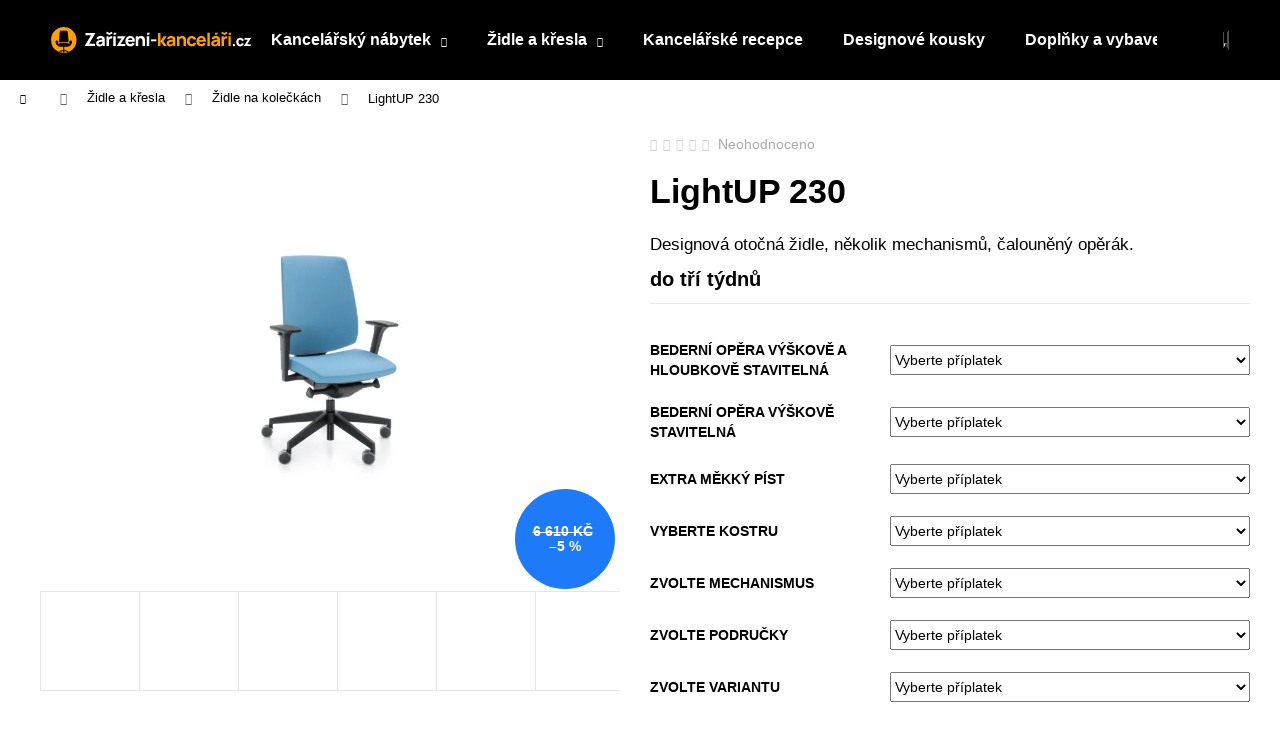

--- FILE ---
content_type: text/html; charset=utf-8
request_url: https://www.zarizeni-kancelari.cz/lightup-230/
body_size: 30613
content:
<!doctype html><html lang="cs" dir="ltr" class="header-background-dark external-fonts-loaded"><head><meta charset="utf-8" /><meta name="viewport" content="width=device-width,initial-scale=1" /><title>LightUP 230 - Zařízení-kanceláří.cz</title><link rel="preconnect" href="https://cdn.myshoptet.com" /><link rel="dns-prefetch" href="https://cdn.myshoptet.com" /><link rel="preload" href="https://cdn.myshoptet.com/prj/dist/master/cms/libs/jquery/jquery-1.11.3.min.js" as="script" /><link href="https://cdn.myshoptet.com/prj/dist/master/shop/dist/font-shoptet-12.css.d637f40c301981789c16.css" rel="stylesheet"><script>
dataLayer = [];
dataLayer.push({'shoptet' : {
    "pageId": 2139,
    "pageType": "productDetail",
    "currency": "CZK",
    "currencyInfo": {
        "decimalSeparator": ",",
        "exchangeRate": 1,
        "priceDecimalPlaces": 0,
        "symbol": "K\u010d",
        "symbolLeft": 0,
        "thousandSeparator": " "
    },
    "language": "cs",
    "projectId": 445408,
    "product": {
        "id": 290406,
        "guid": "b62ad79e-5d8f-11ec-a9a2-bc97e1a74491",
        "hasVariants": false,
        "codes": [
            {
                "code": "LIGHT UP 230"
            }
        ],
        "code": "LIGHT UP 230",
        "name": "LightUP 230",
        "appendix": "",
        "weight": 0,
        "manufacturer": "profim",
        "manufacturerGuid": "1EF5333FD84B6AAA8D5BDA0BA3DED3EE",
        "currentCategory": "\u017didle a k\u0159esla | \u017didle na kole\u010dk\u00e1ch",
        "currentCategoryGuid": "357ac7d0-5d8f-11ec-b6cb-bc97e1a74491",
        "defaultCategory": "\u017didle a k\u0159esla | \u017didle na kole\u010dk\u00e1ch",
        "defaultCategoryGuid": "357ac7d0-5d8f-11ec-b6cb-bc97e1a74491",
        "currency": "CZK",
        "priceWithVat": 7598
    },
    "stocks": [
        {
            "id": "ext",
            "title": "Sklad",
            "isDeliveryPoint": 0,
            "visibleOnEshop": 1
        }
    ],
    "cartInfo": {
        "id": null,
        "freeShipping": false,
        "freeShippingFrom": 5000,
        "leftToFreeGift": {
            "formattedPrice": "0 K\u010d",
            "priceLeft": 0
        },
        "freeGift": false,
        "leftToFreeShipping": {
            "priceLeft": 5000,
            "dependOnRegion": 0,
            "formattedPrice": "5 000 K\u010d"
        },
        "discountCoupon": [],
        "getNoBillingShippingPrice": {
            "withoutVat": 0,
            "vat": 0,
            "withVat": 0
        },
        "cartItems": [],
        "taxMode": "ORDINARY"
    },
    "cart": [],
    "customer": {
        "priceRatio": 1,
        "priceListId": 1,
        "groupId": null,
        "registered": false,
        "mainAccount": false
    }
}});
</script>
<meta property="og:type" content="website"><meta property="og:site_name" content="zarizeni-kancelari.cz"><meta property="og:url" content="https://www.zarizeni-kancelari.cz/lightup-230/"><meta property="og:title" content="LightUP 230 - Zařízení-kanceláří.cz"><meta name="author" content="Zařízení-kanceláří.cz"><meta name="web_author" content="Shoptet.cz"><meta name="dcterms.rightsHolder" content="www.zarizeni-kancelari.cz"><meta name="robots" content="index,follow"><meta property="og:image" content="https://cdn.myshoptet.com/usr/www.zarizeni-kancelari.cz/user/shop/big/290406-3_lightup-230.jpg?61b9bfe4"><meta property="og:description" content="LightUP 230. Designová otočná židle, několik mechanismů, čalouněný opěrák."><meta name="description" content="LightUP 230. Designová otočná židle, několik mechanismů, čalouněný opěrák."><meta name="google-site-verification" content="MBSIXogbhB3enwHW0Ii_WrdIjrUm_nhmXi6bH_wr76s"><meta property="product:price:amount" content="7598"><meta property="product:price:currency" content="CZK"><style>:root {--color-primary: #000000;--color-primary-h: 0;--color-primary-s: 0%;--color-primary-l: 0%;--color-primary-hover: #343434;--color-primary-hover-h: 0;--color-primary-hover-s: 0%;--color-primary-hover-l: 20%;--color-secondary: #000000;--color-secondary-h: 0;--color-secondary-s: 0%;--color-secondary-l: 0%;--color-secondary-hover: #343434;--color-secondary-hover-h: 0;--color-secondary-hover-s: 0%;--color-secondary-hover-l: 20%;--color-tertiary: #E2E2E2;--color-tertiary-h: 0;--color-tertiary-s: 0%;--color-tertiary-l: 89%;--color-tertiary-hover: #E2E2E2;--color-tertiary-hover-h: 0;--color-tertiary-hover-s: 0%;--color-tertiary-hover-l: 89%;--color-header-background: #000000;--template-font: "sans-serif";--template-headings-font: "sans-serif";--header-background-url: url("[data-uri]");--cookies-notice-background: #1A1937;--cookies-notice-color: #F8FAFB;--cookies-notice-button-hover: #f5f5f5;--cookies-notice-link-hover: #27263f;--templates-update-management-preview-mode-content: "Náhled aktualizací šablony je aktivní pro váš prohlížeč."}</style>
    
    <link href="https://cdn.myshoptet.com/prj/dist/master/shop/dist/main-12.less.cbeb3006c3de8c1b385d.css" rel="stylesheet" />
        
    <script>var shoptet = shoptet || {};</script>
    <script src="https://cdn.myshoptet.com/prj/dist/master/shop/dist/main-3g-header.js.05f199e7fd2450312de2.js"></script>
<!-- User include --><!-- project html code header -->
<link rel="stylesheet" href="https://zarizeni-kancelari.digihive.cz/static/css/slick.css"> 
<link rel="stylesheet" href="https://zarizeni-kancelari.digihive.cz/static/css/slick-theme.css"> 
<link rel="stylesheet" href="//cdn.jsdelivr.net/npm/featherlight@1.7.14/release/featherlight.min.css"> 
<link rel="stylesheet" href="https://zarizeni-kancelari.digihive.cz/static/css/lightbox.css?v=1">
<link rel="stylesheet" href="https://zarizeni-kancelari.digihive.cz/static/css/main.css?v=1">
<link rel="stylesheet" href="/user/documents/style.css?v=1.211">

<style>
.montaz small{margin-bottom:10px;display:block;}
.in-index #carousel .item img{display:block;}
.category__secondDescription{order:20;max-width:100%;background-color:#f6f6f6;padding:20px 20px 10px 20px;width:100%;}

.type-category main#content{display:flex;flex-direction:column;}
.type-category main#content .category-perex-bottom{order:20;max-width:100%;background-color:#f6f6f6;padding:20px 20px 10px 20px;width:100%;}
.type-category main#content .contacts{order:21;}
.price-final strong::after, .price-final .calculated-price::after{content:" bez DPH";font-size:11px; }
.products-block > div .p .prices > div.price-additional{display:block;margin-top:5px;}

.products-inline.products-top > div .p .price-additional{display:block!important;}
.dh-parameter__image img[src*="produkty_priplatky/empty.svg"]::before{content:"";background-color:#fff;}
.priplatky tr[polozka="0"]{display:none;}
.priplatky tr td{border-bottom:1px solid #f7f7f7;padding:10px;}
#productsRelated::before {content:"Související produkty"}
</style>

<!-- /User include --><link rel="shortcut icon" href="/favicon.ico" type="image/x-icon" /><link rel="canonical" href="https://www.zarizeni-kancelari.cz/lightup-230/" />    <!-- Global site tag (gtag.js) - Google Analytics -->
    <script async src="https://www.googletagmanager.com/gtag/js?id=G-SLDESS1CD4"></script>
    <script>
        
        window.dataLayer = window.dataLayer || [];
        function gtag(){dataLayer.push(arguments);}
        

        
        gtag('js', new Date());

                gtag('config', 'UA-117356411-4', { 'groups': "UA" });
        
                gtag('config', 'G-SLDESS1CD4', {"groups":"GA4","send_page_view":false,"content_group":"productDetail","currency":"CZK","page_language":"cs"});
        
        
        
        
        
        
                    gtag('event', 'page_view', {"send_to":"GA4","page_language":"cs","content_group":"productDetail","currency":"CZK"});
        
                gtag('set', 'currency', 'CZK');

        gtag('event', 'view_item', {
            "send_to": "UA",
            "items": [
                {
                    "id": "LIGHT UP 230",
                    "name": "LightUP 230",
                    "category": "\u017didle a k\u0159esla \/ \u017didle na kole\u010dk\u00e1ch",
                                        "brand": "profim",
                                                            "price": 6279
                }
            ]
        });
        
        
        
        
        
                    gtag('event', 'view_item', {"send_to":"GA4","page_language":"cs","content_group":"productDetail","value":6279,"currency":"CZK","items":[{"item_id":"LIGHT UP 230","item_name":"LightUP 230","item_brand":"profim","item_category":"\u017didle a k\u0159esla","item_category2":"\u017didle na kole\u010dk\u00e1ch","price":6279,"quantity":1,"index":0}]});
        
        
        
        
        
        
        
        document.addEventListener('DOMContentLoaded', function() {
            if (typeof shoptet.tracking !== 'undefined') {
                for (var id in shoptet.tracking.bannersList) {
                    gtag('event', 'view_promotion', {
                        "send_to": "UA",
                        "promotions": [
                            {
                                "id": shoptet.tracking.bannersList[id].id,
                                "name": shoptet.tracking.bannersList[id].name,
                                "position": shoptet.tracking.bannersList[id].position
                            }
                        ]
                    });
                }
            }

            shoptet.consent.onAccept(function(agreements) {
                if (agreements.length !== 0) {
                    console.debug('gtag consent accept');
                    var gtagConsentPayload =  {
                        'ad_storage': agreements.includes(shoptet.config.cookiesConsentOptPersonalisation)
                            ? 'granted' : 'denied',
                        'analytics_storage': agreements.includes(shoptet.config.cookiesConsentOptAnalytics)
                            ? 'granted' : 'denied',
                                                                                                'ad_user_data': agreements.includes(shoptet.config.cookiesConsentOptPersonalisation)
                            ? 'granted' : 'denied',
                        'ad_personalization': agreements.includes(shoptet.config.cookiesConsentOptPersonalisation)
                            ? 'granted' : 'denied',
                        };
                    console.debug('update consent data', gtagConsentPayload);
                    gtag('consent', 'update', gtagConsentPayload);
                    dataLayer.push(
                        { 'event': 'update_consent' }
                    );
                }
            });
        });
    </script>
</head><body class="desktop id-2139 in-zidle-na-koleckach template-12 type-product type-detail one-column-body columns-4 ums_forms_redesign--off ums_a11y_category_page--on ums_discussion_rating_forms--off ums_flags_display_unification--on ums_a11y_login--on mobile-header-version-0"><noscript>
    <style>
        #header {
            padding-top: 0;
            position: relative !important;
            top: 0;
        }
        .header-navigation {
            position: relative !important;
        }
        .overall-wrapper {
            margin: 0 !important;
        }
        body:not(.ready) {
            visibility: visible !important;
        }
    </style>
    <div class="no-javascript">
        <div class="no-javascript__title">Musíte změnit nastavení vašeho prohlížeče</div>
        <div class="no-javascript__text">Podívejte se na: <a href="https://www.google.com/support/bin/answer.py?answer=23852">Jak povolit JavaScript ve vašem prohlížeči</a>.</div>
        <div class="no-javascript__text">Pokud používáte software na blokování reklam, může být nutné povolit JavaScript z této stránky.</div>
        <div class="no-javascript__text">Děkujeme.</div>
    </div>
</noscript>

        <div id="fb-root"></div>
        <script>
            window.fbAsyncInit = function() {
                FB.init({
//                    appId            : 'your-app-id',
                    autoLogAppEvents : true,
                    xfbml            : true,
                    version          : 'v19.0'
                });
            };
        </script>
        <script async defer crossorigin="anonymous" src="https://connect.facebook.net/cs_CZ/sdk.js"></script><a href="#content" class="skip-link sr-only">Přejít na obsah</a><div class="overall-wrapper">
    <div class="user-action">
                        <dialog id="login" class="dialog dialog--modal dialog--fullscreen js-dialog--modal" aria-labelledby="loginHeading">
        <div class="dialog__close dialog__close--arrow">
                        <button type="button" class="btn toggle-window-arr" data-dialog-close data-testid="backToShop">Zpět <span>do obchodu</span></button>
            </div>
        <div class="dialog__wrapper">
            <div class="dialog__content dialog__content--form">
                <div class="dialog__header">
                    <h2 id="loginHeading" class="dialog__heading dialog__heading--login">Přihlášení k vašemu účtu</h2>
                </div>
                <div id="customerLogin" class="dialog__body">
                    <form action="/action/Customer/Login/" method="post" id="formLoginIncluded" class="csrf-enabled formLogin" data-testid="formLogin"><input type="hidden" name="referer" value="" /><div class="form-group"><div class="input-wrapper email js-validated-element-wrapper no-label"><input type="email" name="email" class="form-control" autofocus placeholder="E-mailová adresa (např. jan@novak.cz)" data-testid="inputEmail" autocomplete="email" required /></div></div><div class="form-group"><div class="input-wrapper password js-validated-element-wrapper no-label"><input type="password" name="password" class="form-control" placeholder="Heslo" data-testid="inputPassword" autocomplete="current-password" required /><span class="no-display">Nemůžete vyplnit toto pole</span><input type="text" name="surname" value="" class="no-display" /></div></div><div class="form-group"><div class="login-wrapper"><button type="submit" class="btn btn-secondary btn-text btn-login" data-testid="buttonSubmit">Přihlásit se</button><div class="password-helper"><a href="/registrace/" data-testid="signup" rel="nofollow">Nová registrace</a><a href="/klient/zapomenute-heslo/" rel="nofollow">Zapomenuté heslo</a></div></div></div></form>
                </div>
            </div>
        </div>
    </dialog>
            </div>
<header id="header"><div class="container navigation-wrapper"><div class="site-name"><a href="/" data-testid="linkWebsiteLogo"><img src="https://cdn.myshoptet.com/usr/www.zarizeni-kancelari.cz/user/logos/logo.svg" alt="Zařízení-kanceláří.cz" fetchpriority="low" /></a></div><nav id="navigation" aria-label="Hlavní menu" data-collapsible="true"><div class="navigation-in menu"><ul class="menu-level-1" role="menubar" data-testid="headerMenuItems"><li class="menu-item-2469 ext" role="none"><a href="/kancelarsky-nabytek-2/" data-testid="headerMenuItem" role="menuitem" aria-haspopup="true" aria-expanded="false"><b>Kancelářský nábytek</b><span class="submenu-arrow"></span></a><ul class="menu-level-2" aria-label="Kancelářský nábytek" tabindex="-1" role="menu"><li class="menu-item-2163" role="none"><a href="/nabytkove-sestavy/" data-image="https://cdn.myshoptet.com/usr/www.zarizeni-kancelari.cz/user/categories/thumb/nabytkove-sestavy-1.jpg" data-testid="headerMenuItem" role="menuitem"><span>Nábytkové sestavy</span></a>
                        </li><li class="menu-item-2130" role="none"><a href="/kancelarske-stoly/" data-image="https://cdn.myshoptet.com/usr/www.zarizeni-kancelari.cz/user/categories/thumb/kancelarske-stoly-1.jpg" data-testid="headerMenuItem" role="menuitem"><span>Kancelářské stoly</span></a>
                        </li><li class="menu-item-2172" role="none"><a href="/kontejnery-ke-stolum/" data-image="https://cdn.myshoptet.com/usr/www.zarizeni-kancelari.cz/user/categories/thumb/kontejnery-ke-stolum-1.jpg" data-testid="headerMenuItem" role="menuitem"><span>Kontejnery ke stolům</span></a>
                        </li><li class="menu-item-2148" role="none"><a href="/kancelarske-skrine/" data-image="https://cdn.myshoptet.com/usr/www.zarizeni-kancelari.cz/user/categories/thumb/kancelarske-skrine-1.jpg" data-testid="headerMenuItem" role="menuitem"><span>Kancelářské skříně</span></a>
                        </li><li class="menu-item-2205" role="none"><a href="/nabytek-easy/" data-image="https://cdn.myshoptet.com/usr/www.zarizeni-kancelari.cz/user/categories/thumb/01_web.jpg" data-testid="headerMenuItem" role="menuitem"><span>Kancelářský nábytek Easy</span></a>
                        </li><li class="menu-item-2124" role="none"><a href="/nabytek-nevada/" data-image="https://cdn.myshoptet.com/usr/www.zarizeni-kancelari.cz/user/categories/thumb/kn-nevada-2.jpg" data-testid="headerMenuItem" role="menuitem"><span>Kancelářský nábytek Nevada</span></a>
                        </li><li class="menu-item-2403" role="none"><a href="/kancelarsky-nabytek-geo/" data-image="https://cdn.myshoptet.com/usr/www.zarizeni-kancelari.cz/user/categories/thumb/kn-geo-2.jpg" data-testid="headerMenuItem" role="menuitem"><span>Kancelářský nábytek GEO</span></a>
                        </li><li class="menu-item-2265" role="none"><a href="/kancelarsky-nabytek-alfa/" data-image="https://cdn.myshoptet.com/usr/www.zarizeni-kancelari.cz/user/categories/thumb/kn-alfa-1.jpg" data-testid="headerMenuItem" role="menuitem"><span>Kancelářský nábytek Alfa</span></a>
                        </li><li class="menu-item-2217" role="none"><a href="/nabytek-boston/" data-image="https://cdn.myshoptet.com/usr/www.zarizeni-kancelari.cz/user/categories/thumb/berlin-13_web.jpg" data-testid="headerMenuItem" role="menuitem"><span>Kancelářský nábytek Boston</span></a>
                        </li><li class="menu-item-2121" role="none"><a href="/kancelarsky-nabytek/" data-image="https://cdn.myshoptet.com/usr/www.zarizeni-kancelari.cz/user/categories/thumb/nabytkove-rady-1.jpg" data-testid="headerMenuItem" role="menuitem"><span>Nábytkové řady</span></a>
                        </li></ul></li>
<li class="menu-item-2472 ext" role="none"><a href="/zidle-a-kresla/" data-testid="headerMenuItem" role="menuitem" aria-haspopup="true" aria-expanded="false"><b>Židle a křesla</b><span class="submenu-arrow"></span></a><ul class="menu-level-2" aria-label="Židle a křesla" tabindex="-1" role="menu"><li class="menu-item-2139 active" role="none"><a href="/zidle-na-koleckach/" data-image="https://cdn.myshoptet.com/usr/www.zarizeni-kancelari.cz/user/categories/thumb/zidle-na-koleckach-1.jpg" data-testid="headerMenuItem" role="menuitem"><span>Židle na kolečkách</span></a>
                        </li><li class="menu-item-2244" role="none"><a href="/konferencni-zidle/" data-image="https://cdn.myshoptet.com/usr/www.zarizeni-kancelari.cz/user/categories/thumb/konferencni-zidle-1.jpg" data-testid="headerMenuItem" role="menuitem"><span>Konferenční židle</span></a>
                        </li><li class="menu-item-2256" role="none"><a href="/sedaci-soupravy/" data-image="https://cdn.myshoptet.com/usr/www.zarizeni-kancelari.cz/user/categories/thumb/sedaci-soupravy-1.jpg" data-testid="headerMenuItem" role="menuitem"><span>Sedací soupravy</span></a>
                        </li><li class="menu-item-2253" role="none"><a href="/sedaci-vaky/" data-image="https://cdn.myshoptet.com/usr/www.zarizeni-kancelari.cz/user/categories/thumb/sedaci-pytle-1.jpg" data-testid="headerMenuItem" role="menuitem"><span>Sedací pytle</span></a>
                        </li></ul></li>
<li class="menu-item-2241" role="none"><a href="/kancelarske-recepce/" data-testid="headerMenuItem" role="menuitem" aria-expanded="false"><b>Kancelářské recepce</b></a></li>
<li class="menu-item-2585" role="none"><a href="/designove-kousky/" data-testid="headerMenuItem" role="menuitem" aria-expanded="false"><b>Designové kousky</b></a></li>
<li class="menu-item-2541 ext" role="none"><a href="/doplnky-a-vybaveni/" data-testid="headerMenuItem" role="menuitem" aria-haspopup="true" aria-expanded="false"><b>Doplňky a vybavení</b><span class="submenu-arrow"></span></a><ul class="menu-level-2" aria-label="Doplňky a vybavení" tabindex="-1" role="menu"><li class="menu-item-2526" role="none"><a href="/akusticke-panely/" data-image="https://cdn.myshoptet.com/usr/www.zarizeni-kancelari.cz/user/categories/thumb/akusticke-panely-2.png" data-testid="headerMenuItem" role="menuitem"><span>Akustické Panely</span></a>
                        </li><li class="menu-item-2496" role="none"><a href="/kancelarske-paravany/" data-image="https://cdn.myshoptet.com/usr/www.zarizeni-kancelari.cz/user/categories/thumb/kancelarske-paravany-2.jpg" data-testid="headerMenuItem" role="menuitem"><span>Kancelářské paravany</span></a>
                        </li><li class="menu-item-2511" role="none"><a href="/kancelarske-vesaky/" data-image="https://cdn.myshoptet.com/usr/www.zarizeni-kancelari.cz/user/categories/thumb/kancelarske-vesaky-2.jpg" data-testid="headerMenuItem" role="menuitem"><span>Kancelářské věšáky</span></a>
                        </li><li class="menu-item-2520" role="none"><a href="/kancelarske-lampicky/" data-image="https://cdn.myshoptet.com/usr/www.zarizeni-kancelari.cz/user/categories/thumb/kancelarske-lampicky-2.jpg" data-testid="headerMenuItem" role="menuitem"><span>Kancelářské lampičky</span></a>
                        </li><li class="menu-item-2514" role="none"><a href="/elektricke-zasuvky-do-stolu/" data-image="https://cdn.myshoptet.com/usr/www.zarizeni-kancelari.cz/user/categories/thumb/elektricke-zasuvky-do-stolu-2.jpg" data-testid="headerMenuItem" role="menuitem"><span>Elektrické zásuvky do stolů</span></a>
                        </li><li class="menu-item-2529" role="none"><a href="/vyprodej-vzorku/" data-image="https://cdn.myshoptet.com/usr/www.zarizeni-kancelari.cz/user/categories/thumb/vyprodej-vzorku-2.jpg" data-testid="headerMenuItem" role="menuitem"><span>Výprodej vzorků</span></a>
                        </li></ul></li>
<li class="menu-item-39" role="none"><a href="/obchodni-podminky/" data-testid="headerMenuItem" role="menuitem" aria-expanded="false"><b>Obchodní podmínky</b></a></li>
<li class="menu-item-29" role="none"><a href="/kontaktujte-nas/" data-testid="headerMenuItem" role="menuitem" aria-expanded="false"><b>Kontakty</b></a></li>
</ul></div><span class="navigation-close"></span></nav><div class="menu-helper" data-testid="hamburgerMenu"><span>Více</span></div>

    <div class="navigation-buttons">
                <a href="#" class="toggle-window" data-target="search" data-testid="linkSearchIcon"><span class="sr-only">Hledat</span></a>
                    
        <button class="top-nav-button top-nav-button-login" type="button" data-dialog-id="login" aria-haspopup="dialog" aria-controls="login" data-testid="signin">
            <span class="sr-only">Přihlášení</span>
        </button>
                    <a href="/kosik/" class="toggle-window cart-count" data-target="cart" data-testid="headerCart" rel="nofollow" aria-haspopup="dialog" aria-expanded="false" aria-controls="cart-widget"><span class="sr-only">Nákupní košík</span></a>
        <a href="#" class="toggle-window" data-target="navigation" data-testid="hamburgerMenu"><span class="sr-only">Menu</span></a>
    </div>

</div></header><!-- / header -->


<div id="content-wrapper" class="container_resetted content-wrapper">
    
                                <div class="breadcrumbs navigation-home-icon-wrapper" itemscope itemtype="https://schema.org/BreadcrumbList">
                                                                            <span id="navigation-first" data-basetitle="Zařízení-kanceláří.cz" itemprop="itemListElement" itemscope itemtype="https://schema.org/ListItem">
                <a href="/" itemprop="item" class="navigation-home-icon"><span class="sr-only" itemprop="name">Domů</span></a>
                <span class="navigation-bullet">/</span>
                <meta itemprop="position" content="1" />
            </span>
                                <span id="navigation-1" itemprop="itemListElement" itemscope itemtype="https://schema.org/ListItem">
                <a href="/zidle-a-kresla/" itemprop="item" data-testid="breadcrumbsSecondLevel"><span itemprop="name">Židle a křesla</span></a>
                <span class="navigation-bullet">/</span>
                <meta itemprop="position" content="2" />
            </span>
                                <span id="navigation-2" itemprop="itemListElement" itemscope itemtype="https://schema.org/ListItem">
                <a href="/zidle-na-koleckach/" itemprop="item" data-testid="breadcrumbsSecondLevel"><span itemprop="name">Židle na kolečkách</span></a>
                <span class="navigation-bullet">/</span>
                <meta itemprop="position" content="3" />
            </span>
                                            <span id="navigation-3" itemprop="itemListElement" itemscope itemtype="https://schema.org/ListItem" data-testid="breadcrumbsLastLevel">
                <meta itemprop="item" content="https://www.zarizeni-kancelari.cz/lightup-230/" />
                <meta itemprop="position" content="4" />
                <span itemprop="name" data-title="LightUP 230">LightUP 230 <span class="appendix"></span></span>
            </span>
            </div>
            
    <div class="content-wrapper-in">
                <main id="content" class="content wide">
                            
<div class="p-detail" itemscope itemtype="https://schema.org/Product">

    
    <meta itemprop="name" content="LightUP 230" />
    <meta itemprop="category" content="Úvodní stránka &gt; Židle a křesla &gt; Židle na kolečkách &gt; LightUP 230" />
    <meta itemprop="url" content="https://www.zarizeni-kancelari.cz/lightup-230/" />
    <meta itemprop="image" content="https://cdn.myshoptet.com/usr/www.zarizeni-kancelari.cz/user/shop/big/290406-3_lightup-230.jpg?61b9bfe4" />
            <meta itemprop="description" content="Designová otočná židle, několik mechanismů, čalouněný opěrák." />
                <span class="js-hidden" itemprop="manufacturer" itemscope itemtype="https://schema.org/Organization">
            <meta itemprop="name" content="profim" />
        </span>
        <span class="js-hidden" itemprop="brand" itemscope itemtype="https://schema.org/Brand">
            <meta itemprop="name" content="profim" />
        </span>
                                        
        <div class="p-detail-inner">

        <div class="p-data-wrapper">
            <div class="p-detail-inner-header">
                            <div class="stars-wrapper">
            
<span class="stars star-list">
                                                <span class="star star-off show-tooltip is-active productRatingAction" data-productid="290406" data-score="1" title="    Hodnocení:
            Neohodnoceno    "></span>
                    
                                                <span class="star star-off show-tooltip is-active productRatingAction" data-productid="290406" data-score="2" title="    Hodnocení:
            Neohodnoceno    "></span>
                    
                                                <span class="star star-off show-tooltip is-active productRatingAction" data-productid="290406" data-score="3" title="    Hodnocení:
            Neohodnoceno    "></span>
                    
                                                <span class="star star-off show-tooltip is-active productRatingAction" data-productid="290406" data-score="4" title="    Hodnocení:
            Neohodnoceno    "></span>
                    
                                                <span class="star star-off show-tooltip is-active productRatingAction" data-productid="290406" data-score="5" title="    Hodnocení:
            Neohodnoceno    "></span>
                    
    </span>
            <span class="stars-label">
                                Neohodnoceno                    </span>
        </div>
                    <h1>
                      LightUP 230                </h1>
            </div>

                            <div class="p-short-description" data-testid="productCardShortDescr">
                    <p>Designová otočná židle, několik mechanismů, čalouněný opěrák.</p>
                </div>
            

            <form action="/action/Cart/addCartItem/" method="post" id="product-detail-form" class="pr-action csrf-enabled" data-testid="formProduct">
                <meta itemprop="productID" content="290406" /><meta itemprop="identifier" content="b62ad79e-5d8f-11ec-a9a2-bc97e1a74491" /><meta itemprop="sku" content="LIGHT UP 230" /><span itemprop="offers" itemscope itemtype="https://schema.org/Offer"><meta itemprop="url" content="https://www.zarizeni-kancelari.cz/lightup-230/" /><meta itemprop="price" content="7598.00" /><meta itemprop="priceCurrency" content="CZK" /><link itemprop="itemCondition" href="https://schema.org/NewCondition" /><meta itemprop="warranty" content="1" /></span><input type="hidden" name="productId" value="290406" /><input type="hidden" name="priceId" value="569172" /><input type="hidden" name="language" value="cs" />

                <div class="p-variants-block">
                                    <table class="detail-parameters">
                        <tbody>
                        
                                                                                                                <tr class="surcharge-list">
                                    <th>
                                            Bederní opěra výškově a hloubkově stavitelná
                                    </th>
                                    <td>
                                        <select name="surchargeParameterValueId[3729]" class="parameter-id-3729 surcharge-parameter" data-parameter-id="3729" data-parameter-name="Bederní opěra výškově a hloubkově stavitelná"><option value="" data-choose="true" data-index="0">Vyberte příplatek</option><option value="55656" data-surcharge-final-price="409" data-surcharge-additional-price="495">Ano (ID: 1638) +409 Kč</option><option value="55659" data-surcharge-final-price="0" data-surcharge-additional-price="0">Ne +0 Kč</option></select>
                                    </td>
                                </tr>
                                                            <tr class="surcharge-list">
                                    <th>
                                            Bederní opěra výškově stavitelná
                                    </th>
                                    <td>
                                        <select name="surchargeParameterValueId[3726]" class="parameter-id-3726 surcharge-parameter" data-parameter-id="3726" data-parameter-name="Bederní opěra výškově stavitelná"><option value="" data-choose="true" data-index="0">Vyberte příplatek</option><option value="55650" data-surcharge-final-price="219" data-surcharge-additional-price="265">Ano (ID: 1637) +219 Kč</option><option value="55653" data-surcharge-final-price="0" data-surcharge-additional-price="0">Ne +0 Kč</option></select>
                                    </td>
                                </tr>
                                                            <tr class="surcharge-list">
                                    <th>
                                            Extra měkký píst
                                    </th>
                                    <td>
                                        <select name="surchargeParameterValueId[3723]" class="parameter-id-3723 surcharge-parameter" data-parameter-id="3723" data-parameter-name="Extra měkký píst"><option value="" data-choose="true" data-index="0">Vyberte příplatek</option><option value="55644" data-surcharge-final-price="561" data-surcharge-additional-price="679">Ano (ID: 1636) +561 Kč</option><option value="55647" data-surcharge-final-price="0" data-surcharge-additional-price="0">Ne +0 Kč</option></select>
                                    </td>
                                </tr>
                                                            <tr class="surcharge-list">
                                    <th>
                                            Vyberte kostru
                                    </th>
                                    <td>
                                        <select name="surchargeParameterValueId[3687]" class="parameter-id-3687 surcharge-parameter" data-parameter-id="3687" data-parameter-name="Vyberte kostru" required="required"><option value="" data-choose="true" data-index="0">Vyberte příplatek</option><option value="55425" data-surcharge-final-price="0" data-surcharge-additional-price="0">černá(ID: 296) +0 Kč</option><option value="63216" data-surcharge-final-price="1378" data-surcharge-additional-price="1667">Leštěný hliník(ID: 336) +1 378 Kč</option></select>
                                    </td>
                                </tr>
                                                            <tr class="surcharge-list">
                                    <th>
                                            Zvolte mechanismus
                                    </th>
                                    <td>
                                        <select name="surchargeParameterValueId[3720]" class="parameter-id-3720 surcharge-parameter" data-parameter-id="3720" data-parameter-name="Zvolte mechanismus" required="required"><option value="" data-choose="true" data-index="0">Vyberte příplatek</option><option value="55599" data-surcharge-final-price="0" data-surcharge-additional-price="0">Synchro S(ID: 339) +0 Kč</option><option value="55626" data-surcharge-final-price="470" data-surcharge-additional-price="569">Synchro SL(ID: 340) +470 Kč</option><option value="55629" data-surcharge-final-price="810" data-surcharge-additional-price="980">Synchro SFL(ID: 341) +810 Kč</option></select>
                                    </td>
                                </tr>
                                                            <tr class="surcharge-list">
                                    <th>
                                            Zvolte područky
                                    </th>
                                    <td>
                                        <select name="surchargeParameterValueId[3606]" class="parameter-id-3606 surcharge-parameter" data-parameter-id="3606" data-parameter-name="Zvolte područky" required="required"><option value="" data-choose="true" data-index="0">Vyberte příplatek</option><option value="55593" data-surcharge-final-price="0" data-surcharge-additional-price="0">Bez područek(ID: 338) +0 Kč</option><option value="55638" data-surcharge-final-price="1580" data-surcharge-additional-price="1912">P59PU(ID: 344) +1 580 Kč</option><option value="55641" data-surcharge-final-price="1350" data-surcharge-additional-price="1634">P61PU(ID: 346) +1 350 Kč</option></select>
                                    </td>
                                </tr>
                                                            <tr class="surcharge-list">
                                    <th>
                                            Zvolte variantu
                                    </th>
                                    <td>
                                        <select name="surchargeParameterValueId[3456]" class="parameter-id-3456 surcharge-parameter" data-parameter-id="3456" data-parameter-name="Zvolte variantu" required="required"><option value="" data-choose="true" data-index="0">Vyberte příplatek</option><option value="55614" data-surcharge-final-price="0" data-surcharge-additional-price="0">LightUP 230 čalounění skupina 0 +0 Kč</option><option value="55617" data-surcharge-final-price="600" data-surcharge-additional-price="726">LightUP 230 čalounění skupina 2 +600 Kč</option><option value="55620" data-surcharge-final-price="1000" data-surcharge-additional-price="1210">LightUP 230 čalounění skupina 3 +1 000 Kč</option></select>
                                    </td>
                                </tr>
                                                    
                                                                                                </tbody>
                    </table>
                            </div>



            <div class="p-basic-info-block">
                <div class="block">
                                                            

    
    <span class="availability-label" data-testid="labelAvailability">
                    do tří týdnů            </span>
    
                                </div>
                <div class="block">
                                            <span class="p-code">
        <span class="p-code-label">Kód:</span>
                    <span>LIGHT UP 230</span>
            </span>
                </div>
                <div class="block">
                                                                <span class="p-manufacturer-label">Značka: </span> <a href="/znacka/profim/" data-testid="productCardBrandName">profim</a>
                                    </div>
            </div>

                                        
            <div class="p-to-cart-block">
                            <div class="p-final-price-wrapper">
                        <span class="price-standard">
                                            <span>6 610 Kč</span>
                        </span>
                        <span class="price-save">
            
                        
                &ndash;5 %
        </span>
                    <strong class="price-final" data-testid="productCardPrice">
            <span class="price-final-holder calculated" data-price="6279">
                <span class="calculated-price">6 279 Kč</span>
    

        </span>
    </strong>
                        <span class="price-additional">
                                    <span class="price-additional-holder calculated" data-price="7598">
                        <span class="calculated-price">7 598 Kč</span>
            včetně DPH                    </span>
                        </span>
                        <span class="price-measure">
                    
                        </span>
                    
                </div>
                            <div class="p-add-to-cart-wrapper">
                                <div class="add-to-cart" data-testid="divAddToCart">
                
<span class="quantity">
    <span
        class="increase-tooltip js-increase-tooltip"
        data-trigger="manual"
        data-container="body"
        data-original-title="Není možné zakoupit více než 9999 pcs."
        aria-hidden="true"
        role="tooltip"
        data-testid="tooltip">
    </span>

    <span
        class="decrease-tooltip js-decrease-tooltip"
        data-trigger="manual"
        data-container="body"
        data-original-title="Minimální množství, které lze zakoupit, je 1 pcs."
        aria-hidden="true"
        role="tooltip"
        data-testid="tooltip">
    </span>
    <label>
        <input
            type="number"
            name="amount"
            value="1"
            class="amount"
            autocomplete="off"
            data-decimals="0"
                        step="1"
            min="1"
            max="9999"
            aria-label="Množství"
            data-testid="cartAmount"/>
    </label>

    <button
        class="increase"
        type="button"
        aria-label="Zvýšit množství o 1"
        data-testid="increase">
            <span class="increase__sign">&plus;</span>
    </button>

    <button
        class="decrease"
        type="button"
        aria-label="Snížit množství o 1"
        data-testid="decrease">
            <span class="decrease__sign">&minus;</span>
    </button>
</span>
                    
                <button type="submit" class="btn btn-conversion add-to-cart-button" data-testid="buttonAddToCart" aria-label="Do košíku LightUP 230">Do košíku</button>
            
            </div>
                            </div>
            </div>


            </form>

            
            

            <div class="p-param-block">
                <div class="detail-parameters-wrapper">
                    <table class="detail-parameters second">
                        <tr>
    <th>
        <span class="row-header-label">
            Kategorie<span class="row-header-label-colon">:</span>
        </span>
    </th>
    <td>
        <a href="/zidle-na-koleckach/">Židle na kolečkách</a>    </td>
</tr>
    <tr>
        <th>
            <span class="row-header-label">
                Záruka<span class="row-header-label-colon">:</span>
            </span>
        </th>
        <td>
            1
        </td>
    </tr>
                    </table>
                </div>
                <div class="social-buttons-wrapper">
                    <div class="link-icons" data-testid="productDetailActionIcons">
    <a href="#" class="link-icon print" title="Tisknout produkt"><span>Tisk</span></a>
    <a href="/lightup-230:dotaz/" class="link-icon chat" title="Mluvit s prodejcem" rel="nofollow"><span>Zeptat se</span></a>
                <a href="#" class="link-icon share js-share-buttons-trigger" title="Sdílet produkt"><span>Sdílet</span></a>
    </div>
                        <div class="social-buttons no-display">
                    <div class="twitter">
                <script>
        window.twttr = (function(d, s, id) {
            var js, fjs = d.getElementsByTagName(s)[0],
                t = window.twttr || {};
            if (d.getElementById(id)) return t;
            js = d.createElement(s);
            js.id = id;
            js.src = "https://platform.twitter.com/widgets.js";
            fjs.parentNode.insertBefore(js, fjs);
            t._e = [];
            t.ready = function(f) {
                t._e.push(f);
            };
            return t;
        }(document, "script", "twitter-wjs"));
        </script>

<a
    href="https://twitter.com/share"
    class="twitter-share-button"
        data-lang="cs"
    data-url="https://www.zarizeni-kancelari.cz/lightup-230/"
>Tweet</a>

            </div>
                    <div class="facebook">
                <div
            data-layout="button_count"
        class="fb-like"
        data-action="like"
        data-show-faces="false"
        data-share="false"
                        data-width="285"
        data-height="26"
    >
</div>

            </div>
                                <div class="close-wrapper">
        <a href="#" class="close-after js-share-buttons-trigger" title="Sdílet produkt">Zavřít</a>
    </div>

            </div>
                </div>
            </div>


                                </div>

        <div class="p-image-wrapper">
            
            <div class="p-image" style="" data-testid="mainImage">
                

<a href="https://cdn.myshoptet.com/usr/www.zarizeni-kancelari.cz/user/shop/big/290406-3_lightup-230.jpg?61b9bfe4" class="p-main-image cloud-zoom" data-href="https://cdn.myshoptet.com/usr/www.zarizeni-kancelari.cz/user/shop/orig/290406-3_lightup-230.jpg?61b9bfe4"><img src="https://cdn.myshoptet.com/usr/www.zarizeni-kancelari.cz/user/shop/big/290406-3_lightup-230.jpg?61b9bfe4" alt="LightUP 230" width="1024" height="768"  fetchpriority="high" />
</a>                


                

    

    <div class="flags flags-extra">
      
                
                                                                              
            <span class="flag flag-discount">
                                                                    <span class="price-standard">
                                            <span>6 610 Kč</span>
                        </span>
                                                                                                            <span class="price-save">
            
                        
                &ndash;5 %
        </span>
                                    </span>
              </div>
            </div>
            <div class="row">
                
    <div class="col-sm-12 p-thumbnails-wrapper">

        <div class="p-thumbnails">

            <div class="p-thumbnails-inner">

                <div>
                                                                                        <a href="https://cdn.myshoptet.com/usr/www.zarizeni-kancelari.cz/user/shop/big/290406-3_lightup-230.jpg?61b9bfe4" class="p-thumbnail highlighted">
                            <img src="data:image/svg+xml,%3Csvg%20width%3D%22100%22%20height%3D%22100%22%20xmlns%3D%22http%3A%2F%2Fwww.w3.org%2F2000%2Fsvg%22%3E%3C%2Fsvg%3E" alt="LightUP 230" width="100" height="100"  data-src="https://cdn.myshoptet.com/usr/www.zarizeni-kancelari.cz/user/shop/related/290406-3_lightup-230.jpg?61b9bfe4" fetchpriority="low" />
                        </a>
                        <a href="https://cdn.myshoptet.com/usr/www.zarizeni-kancelari.cz/user/shop/big/290406-3_lightup-230.jpg?61b9bfe4" class="cbox-gal" data-gallery="lightbox[gallery]" data-alt="LightUP 230"></a>
                                                                    <a href="https://cdn.myshoptet.com/usr/www.zarizeni-kancelari.cz/user/shop/big/290406-2_lightup-230.jpg?61b9bfe4" class="p-thumbnail">
                            <img src="data:image/svg+xml,%3Csvg%20width%3D%22100%22%20height%3D%22100%22%20xmlns%3D%22http%3A%2F%2Fwww.w3.org%2F2000%2Fsvg%22%3E%3C%2Fsvg%3E" alt="LightUP 230" width="100" height="100"  data-src="https://cdn.myshoptet.com/usr/www.zarizeni-kancelari.cz/user/shop/related/290406-2_lightup-230.jpg?61b9bfe4" fetchpriority="low" />
                        </a>
                        <a href="https://cdn.myshoptet.com/usr/www.zarizeni-kancelari.cz/user/shop/big/290406-2_lightup-230.jpg?61b9bfe4" class="cbox-gal" data-gallery="lightbox[gallery]" data-alt="LightUP 230"></a>
                                                                    <a href="https://cdn.myshoptet.com/usr/www.zarizeni-kancelari.cz/user/shop/big/290406-6_lightup-230.jpg?61b9bfe4" class="p-thumbnail">
                            <img src="data:image/svg+xml,%3Csvg%20width%3D%22100%22%20height%3D%22100%22%20xmlns%3D%22http%3A%2F%2Fwww.w3.org%2F2000%2Fsvg%22%3E%3C%2Fsvg%3E" alt="LightUP 230" width="100" height="100"  data-src="https://cdn.myshoptet.com/usr/www.zarizeni-kancelari.cz/user/shop/related/290406-6_lightup-230.jpg?61b9bfe4" fetchpriority="low" />
                        </a>
                        <a href="https://cdn.myshoptet.com/usr/www.zarizeni-kancelari.cz/user/shop/big/290406-6_lightup-230.jpg?61b9bfe4" class="cbox-gal" data-gallery="lightbox[gallery]" data-alt="LightUP 230"></a>
                                                                    <a href="https://cdn.myshoptet.com/usr/www.zarizeni-kancelari.cz/user/shop/big/290406_lightup-230.jpg?61b9bfe4" class="p-thumbnail">
                            <img src="data:image/svg+xml,%3Csvg%20width%3D%22100%22%20height%3D%22100%22%20xmlns%3D%22http%3A%2F%2Fwww.w3.org%2F2000%2Fsvg%22%3E%3C%2Fsvg%3E" alt="LightUP 230" width="100" height="100"  data-src="https://cdn.myshoptet.com/usr/www.zarizeni-kancelari.cz/user/shop/related/290406_lightup-230.jpg?61b9bfe4" fetchpriority="low" />
                        </a>
                        <a href="https://cdn.myshoptet.com/usr/www.zarizeni-kancelari.cz/user/shop/big/290406_lightup-230.jpg?61b9bfe4" class="cbox-gal" data-gallery="lightbox[gallery]" data-alt="LightUP 230"></a>
                                                                    <a href="https://cdn.myshoptet.com/usr/www.zarizeni-kancelari.cz/user/shop/big/290406-1_lightup-230.jpg?61b9bfe4" class="p-thumbnail">
                            <img src="data:image/svg+xml,%3Csvg%20width%3D%22100%22%20height%3D%22100%22%20xmlns%3D%22http%3A%2F%2Fwww.w3.org%2F2000%2Fsvg%22%3E%3C%2Fsvg%3E" alt="LightUP 230" width="100" height="100"  data-src="https://cdn.myshoptet.com/usr/www.zarizeni-kancelari.cz/user/shop/related/290406-1_lightup-230.jpg?61b9bfe4" fetchpriority="low" />
                        </a>
                        <a href="https://cdn.myshoptet.com/usr/www.zarizeni-kancelari.cz/user/shop/big/290406-1_lightup-230.jpg?61b9bfe4" class="cbox-gal" data-gallery="lightbox[gallery]" data-alt="LightUP 230"></a>
                                                                    <a href="https://cdn.myshoptet.com/usr/www.zarizeni-kancelari.cz/user/shop/big/290406-4_lightup-230.jpg?61b9bfe4" class="p-thumbnail">
                            <img src="data:image/svg+xml,%3Csvg%20width%3D%22100%22%20height%3D%22100%22%20xmlns%3D%22http%3A%2F%2Fwww.w3.org%2F2000%2Fsvg%22%3E%3C%2Fsvg%3E" alt="LightUP 230" width="100" height="100"  data-src="https://cdn.myshoptet.com/usr/www.zarizeni-kancelari.cz/user/shop/related/290406-4_lightup-230.jpg?61b9bfe4" fetchpriority="low" />
                        </a>
                        <a href="https://cdn.myshoptet.com/usr/www.zarizeni-kancelari.cz/user/shop/big/290406-4_lightup-230.jpg?61b9bfe4" class="cbox-gal" data-gallery="lightbox[gallery]" data-alt="LightUP 230"></a>
                                                                    <a href="https://cdn.myshoptet.com/usr/www.zarizeni-kancelari.cz/user/shop/big/290406-5_lightup-230.jpg?61b9bfe4" class="p-thumbnail">
                            <img src="data:image/svg+xml,%3Csvg%20width%3D%22100%22%20height%3D%22100%22%20xmlns%3D%22http%3A%2F%2Fwww.w3.org%2F2000%2Fsvg%22%3E%3C%2Fsvg%3E" alt="LightUP 230" width="100" height="100"  data-src="https://cdn.myshoptet.com/usr/www.zarizeni-kancelari.cz/user/shop/related/290406-5_lightup-230.jpg?61b9bfe4" fetchpriority="low" />
                        </a>
                        <a href="https://cdn.myshoptet.com/usr/www.zarizeni-kancelari.cz/user/shop/big/290406-5_lightup-230.jpg?61b9bfe4" class="cbox-gal" data-gallery="lightbox[gallery]" data-alt="LightUP 230"></a>
                                                                    <a href="https://cdn.myshoptet.com/usr/www.zarizeni-kancelari.cz/user/shop/big/290406-7_lightup-230.jpg?61b9bfe4" class="p-thumbnail">
                            <img src="data:image/svg+xml,%3Csvg%20width%3D%22100%22%20height%3D%22100%22%20xmlns%3D%22http%3A%2F%2Fwww.w3.org%2F2000%2Fsvg%22%3E%3C%2Fsvg%3E" alt="LightUP 230" width="100" height="100"  data-src="https://cdn.myshoptet.com/usr/www.zarizeni-kancelari.cz/user/shop/related/290406-7_lightup-230.jpg?61b9bfe4" fetchpriority="low" />
                        </a>
                        <a href="https://cdn.myshoptet.com/usr/www.zarizeni-kancelari.cz/user/shop/big/290406-7_lightup-230.jpg?61b9bfe4" class="cbox-gal" data-gallery="lightbox[gallery]" data-alt="LightUP 230"></a>
                                                                    <a href="https://cdn.myshoptet.com/usr/www.zarizeni-kancelari.cz/user/shop/big/290406-8_lightup-230.jpg?61b9bfe4" class="p-thumbnail">
                            <img src="data:image/svg+xml,%3Csvg%20width%3D%22100%22%20height%3D%22100%22%20xmlns%3D%22http%3A%2F%2Fwww.w3.org%2F2000%2Fsvg%22%3E%3C%2Fsvg%3E" alt="LightUP 230" width="100" height="100"  data-src="https://cdn.myshoptet.com/usr/www.zarizeni-kancelari.cz/user/shop/related/290406-8_lightup-230.jpg?61b9bfe4" fetchpriority="low" />
                        </a>
                        <a href="https://cdn.myshoptet.com/usr/www.zarizeni-kancelari.cz/user/shop/big/290406-8_lightup-230.jpg?61b9bfe4" class="cbox-gal" data-gallery="lightbox[gallery]" data-alt="LightUP 230"></a>
                                    </div>

            </div>

            <a href="#" class="thumbnail-prev"></a>
            <a href="#" class="thumbnail-next"></a>

        </div>

    </div>

            </div>

        </div>
    </div>

    <div class="container container--bannersBenefit">
            </div>

        



        
    <div class="shp-tabs-wrapper p-detail-tabs-wrapper">
        <div class="row">
            <div class="col-sm-12 shp-tabs-row responsive-nav">
                <div class="shp-tabs-holder">
    <ul id="p-detail-tabs" class="shp-tabs p-detail-tabs visible-links" role="tablist">
                            <li class="shp-tab active" data-testid="tabDescription">
                <a href="#description" class="shp-tab-link" role="tab" data-toggle="tab">Popis</a>
            </li>
                                                                                                                         <li class="shp-tab" data-testid="tabDiscussion">
                                <a href="#productDiscussion" class="shp-tab-link" role="tab" data-toggle="tab">Diskuze</a>
            </li>
                                        </ul>
</div>
            </div>
            <div class="col-sm-12 ">
                <div id="tab-content" class="tab-content">
                                                                                                            <div id="description" class="tab-pane fade in active" role="tabpanel">
        <div class="description-inner">
            <div class="basic-description">
                
                                    <p style="margin-top: 0px; margin-bottom: 0px; color: #222222; font-family: Verdana, Arial, sans-serif; box-sizing: border-box;">&nbsp;</p>
<p style="margin-top: 0px; margin-bottom: 0px; color: #222222; font-family: Verdana, Arial, sans-serif; box-sizing: border-box;">&nbsp; <span style="font-size: 14px; color: #ff0000;">V současné době může dojít u tohoto zboží k prodloužení dodací lhůty!</span></p>
<p style="margin-top: 0px; margin-bottom: 0px; color: #222222; font-family: Verdana, Arial, sans-serif; box-sizing: border-box;">&nbsp;</p>
<p style="margin-top: 0px; margin-bottom: 0px; color: #222222; font-family: Verdana, Arial, sans-serif; box-sizing: border-box;">Základní varianta zahrnuje:</p>
<p style="margin-top: 0px; margin-bottom: 0px; color: #222222; font-family: Verdana, Arial, sans-serif; box-sizing: border-box;">-&nbsp;<strong>synchro</strong>&nbsp;mechaniku&nbsp;</p>
<p style="margin-top: 0px; margin-bottom: 0px; color: #222222; font-family: Verdana, Arial, sans-serif; box-sizing: border-box;">- čalouněný opěrák&nbsp;</p>
<p style="margin-top: 0px; margin-bottom: 0px; color: #222222; font-family: Verdana, Arial, sans-serif; box-sizing: border-box;">- teflonové univerzální kluzáky</p>
<p style="margin-top: 0px; margin-bottom: 0px; color: #222222; font-family: Verdana, Arial, sans-serif; box-sizing: border-box;">- bez područek</p>
<p style="margin-top: 0px; margin-bottom: 0px; color: #222222; font-family: Verdana, Arial, sans-serif; box-sizing: border-box;">- barva kostry černá</p>
<p style="margin-top: 0px; margin-bottom: 0px; color: #222222; font-family: Verdana, Arial, sans-serif; box-sizing: border-box;">- z 95% se skládá z recyklovatelných komponentů&nbsp;</p>
<p style="margin-top: 0px; margin-bottom: 0px; color: #222222; font-family: Verdana, Arial, sans-serif; box-sizing: border-box;">&nbsp;</p>
<p style="color: #222222; font-family: Verdana, Arial, sans-serif;">&nbsp;</p>
<p style="color: #222222; font-family: Verdana, Arial, sans-serif;"><span style="color: #ff0000;"><span style="line-height: normal; font-size: 12.22px; font-variant-numeric: normal; font-variant-east-asian: normal;"><strong>Čalounění vybírejte v záložce podle skupin a konkrétní odstín prosím uveďte do poznámky !!!</strong></span></span></p>
<p>&nbsp;</p>
<div class="tab-delimeter" data-title="Technické parametry">
<p><span style="font-size: small;">Verze produktu </span></p>
<p>230S/230SL/230SFL/230ST/230STL - čalouněný opěrák</p>
<p>250S/250SL/250SFL/250ST/250STL - opěrák ze síťoviny</p>
<p>&nbsp;</p>
<p><span style="font-size: small;">Mechanika </span></p>
<p>Synchro S - nastavení výšky sedáku s možností nastavení pružnosti opěráku dle váhy uživatele.</p>
<p>Synchro SL - synchronní mechanismus s možností posuvu sedáku.</p>
<p>Synchro SFL - nastavení výšky sezení, synchronizovaný náklon sedáku a opěráku s možností nastavení pružnosti o pěráku dle váhy uživatele. Další funkce: posuv sedáku, náklon sedáku/opěráku, náklon přední části sedáku.</p>
<p>Synchro ST - nastavení výšky sedáku, synchronní mechanika s automatickým nastavení tuhosti opěráku dle váhy sedící osoby.</p>
<p>Synchro STL - ST mechanika s dodatečnou funkcí posuvu sedáku.</p>
<p>Kostra 5-ti ramenný kříž.</p>
<p>&nbsp;</p>
<p><span style="font-size: small;">Barevné možnosti: </span></p>
<p>- černá (plast - polyamid)</p>
<p>- lesklý chrom</p>
<p>&nbsp;</p>
<p><span style="font-size: small;">Područky </span></p>
<p>P60PU - Pevné podrucky, polyuretanová krytka.</p>
<p>P61PU - Výškově stavitelné podrucky (rozpětí 80 mm), polyuretanová krytka.</p>
<p>P59PU - Výškově stavitelné područky (rozpětí 80 mm), nastavitelné vpřed a vzad (+/- 50 mm) s nastavitelným rozpětím (+/- 30 mm na každé straně). Kostra područky: černá.</p>
<p>&nbsp;</p>
<p><span style="font-size: small;">Kolečka / kluzáky </span></p>
<p>- standardní - tvrdá kolečka (pro měkké podlahy)</p>
<p>- možnost - měkká kolečka (na tvrdé podlahy)</p>
<p>&nbsp;</p>
<p><span style="font-size: small;">Sedák </span></p>
<p>Kryt z černého plastu;Překližka; studená stříkaná pěna - hustota 70kg/m3.</p>
<p>&nbsp;</p>
<p><span style="font-size: small;">Opěrák </span></p>
<p>Verze opěráku - čalouněný opěrák, opěrák ze síťoviny.</p>
<p>&nbsp;</p>
<p><span style="font-size: small;">Bederní opěrka: </span></p>
<p>- TYP A - výškově stavitelná</p>
<p>- TYP B - výškově a hloubkově stavitelná</p>
<p>&nbsp;</p>
<p><span style="font-size: small;">V</span><span style="font-size: 12px;">áha netto</span></p>
<p>230S / 230SL / 230SFL – 17,0 kg</p>
<p>230ST / 230STL – 16,5 kg</p>
<p>250S / 250SL / 250SFL - 16,0 kg</p>
<p>250ST / 250STL - 15,5 kg</p>
<p>&nbsp;</p>
<p><span style="font-size: small;">Váha brutto </span></p>
<p>230S / 230SL / 230SFL – 21,0 kg</p>
<p>230ST / 230STL – 20,5 kg</p>
<p>250S / 250SL / 250SFL - 20,0 kg</p>
<p>250ST / 250STL - 19,5 kg</p>
<p>&nbsp;</p>
<div class="tab-delimeter" data-title="Vzorník čalounění">
<p>Čalounění <strong>skupina 0</strong>&nbsp;- <strong>Látka Alba - </strong>složení povrch 100% polyester<strong>, oděruodolnost 100 000 cyklů</strong>&nbsp;</p>
<table border="0" width="620">
<tbody>
<tr>
<td align="center"><a href="https://www.zarizeni-kancelari.cz/user/documents/upload/Profim čalounění/Alba 8078-jpg_profim.jpg"><img src='https://cdn.myshoptet.com/usr/www.zarizeni-kancelari.cz/user/documents/upload/mceclip0-58.jpg' rel="lightbox" width="70" height="70" /><img rel="lightbox" height="70" /></a></td>
<td align="center"><a href="https://www.zarizeni-kancelari.cz/user/documents/upload/Profim čalounění/Alba 8003-jpg_profim.jpg"><img src='https://cdn.myshoptet.com/usr/www.zarizeni-kancelari.cz/user/documents/upload/mceclip1-12.jpg?1685089526' width="70" height="70" /></a></td>
<td align="center"><a href="https://www.zarizeni-kancelari.cz/user/documents/upload/Profim čalounění/Alba 8010-jpg_profim.jpg"><img src='https://cdn.myshoptet.com/usr/www.zarizeni-kancelari.cz/user/documents/upload/mceclip2-6.jpg?1685089556' width="70" height="70" /></a></td>
<td align="center"><a href="https://www.zarizeni-kancelari.cz/user/documents/upload/Profim%20čalounění/Alba 8010-jpg_profim.jpg" target="_blank" rel="noopener noreferrer"><img src='https://cdn.myshoptet.com/usr/www.zarizeni-kancelari.cz/user/documents/upload/Profim čalounění/Alba 8033.jpg' alt="Alba 8033" width="70" height="70" /></a></td>
<td align="center"><a href="//www.zarizeni-kancelari.cz/user/documents/upload/Profim%20čalounění/Alba 6026-jpg_profim.jpg"><img src='https://cdn.myshoptet.com/usr/www.zarizeni-kancelari.cz/user/documents/upload/mceclip2-5.jpg?1685089204' width="70" height="70" /></a></td>
<td align="center"><a href="https://www.zarizeni-kancelari.cz/user/documents/upload/Profim%20čalounění/Alba 7026-jpg_profim.jpg"><img src='https://cdn.myshoptet.com/usr/www.zarizeni-kancelari.cz/user/documents/upload/mceclip3-4.jpg?1685089242' width="70" height="70" /></a></td>
<td align="center"><a href="https://www.zarizeni-kancelari.cz/user/documents/upload/Profim%20čalounění/Alba 6031-jpg_profim.jpg"><img src='https://cdn.myshoptet.com/usr/www.zarizeni-kancelari.cz/user/documents/upload/mceclip4-4.jpg?1685089276' width="70" height="70" /></a></td>
<td align="center"><a href="https://www.zarizeni-kancelari.cz/user/documents/upload/Profim%20čalounění/Alba 3005-jpg_profim.jpg"><img src='https://cdn.myshoptet.com/usr/www.zarizeni-kancelari.cz/user/documents/upload/mceclip5.jpg?1685089306' width="70" height="70" /></a></td>
</tr>
<tr>
<td align="center">&nbsp;8078</td>
<td align="center">8003</td>
<td align="center">&nbsp;8010</td>
<td align="center">8033</td>
<td align="center">6026</td>
<td align="center">7026</td>
<td align="center">6031</td>
<td align="center">3005</td>
</tr>
</tbody>
</table>
<p>&nbsp;</p>
<p>Čalounění <strong>skupina 0</strong>&nbsp;- <strong>Látka EVO - </strong>složení&nbsp; 100% polyester<strong>, oděruodolnost 150.000 cyklů</strong>&nbsp;</p>
<table border="0" width="620" height="110">
<tbody>
<tr>
<td align="center"><a href="https://www.zarizeni-kancelari.cz/user/documents/upload/Profim%20čalounění/Evo-EV1.jpg"><img src='https://cdn.myshoptet.com/usr/www.zarizeni-kancelari.cz/user/documents/upload/mceclip4-5.jpg?1685091602' width="70" height="70" /></a></td>
<td align="center"><a href="https://www.zarizeni-kancelari.cz/user/documents/upload/Profim čalounění/Evo-EV2.jpg" rel="lightbox"><img height="70" src='https://cdn.myshoptet.com/usr/www.zarizeni-kancelari.cz/user/documents/obrazky/calouneni_profim/EV2.jpg' width="70" /></a></td>
<td align="center"><a href="https://www.zarizeni-kancelari.cz/user/documents/upload/Profim%20čalounění/Evo-EV5.jpg"><img src='https://cdn.myshoptet.com/usr/www.zarizeni-kancelari.cz/user/documents/upload/mceclip0-59.jpg?1685091349' width="70" height="70" /></a></td>
<td align="center"><a href="https://www.zarizeni-kancelari.cz/user/documents/upload/Profim%20čalounění/Evo-EV10.jpg"><img src='https://cdn.myshoptet.com/usr/www.zarizeni-kancelari.cz/user/documents/upload/mceclip1-13.jpg?1685091421' width="70" height="70" /></a></td>
<td align="center"><a href="https://www.zarizeni-kancelari.cz/user/documents/upload/Profim%20čalounění/Evo-EV11.jpg"><img src='https://cdn.myshoptet.com/usr/www.zarizeni-kancelari.cz/user/documents/upload/mceclip2-7.jpg?1685091465' width="70" height="70" /></a></td>
<td align="center"><a href="https://www.zarizeni-kancelari.cz/user/documents/upload/Profim%20čalounění/Evo-EV14.jpg"><img src='https://cdn.myshoptet.com/usr/www.zarizeni-kancelari.cz/user/documents/upload/mceclip3-5.jpg?1685091519' width="70" height="70" /></a></td>
<td align="center"><a href="https://www.zarizeni-kancelari.cz/user/documents/upload/Profim%20čalounění/Evo-EV24.jpg"><img src='https://cdn.myshoptet.com/usr/www.zarizeni-kancelari.cz/user/documents/upload/mceclip5-1.jpg?1685091651' width="70" height="70" /></a></td>
<td align="center"><a href="https://www.zarizeni-kancelari.cz/user/documents/upload/Profim%20čalounění/Evo-EV25.jpg"><img src='https://cdn.myshoptet.com/usr/www.zarizeni-kancelari.cz/user/documents/upload/mceclip6.jpg?1685091690' width="70" height="70" /></a></td>
</tr>
<tr>
<td align="center">&nbsp;EV-1</td>
<td align="center">&nbsp;EV-2</td>
<td align="center">&nbsp;EV-5</td>
<td align="center">EV-10</td>
<td align="center">EV-11</td>
<td align="center">EV-14</td>
<td align="center">EV-24</td>
<td align="center">EV-25</td>
</tr>
</tbody>
</table>
<p>&nbsp;&nbsp;</p>
<p>Čalounění <strong>skupina 0</strong>&nbsp;- <strong>Látka NEXT - </strong>složení&nbsp; 100% polyester<strong>, oděruodolnost 100.000 cyklů</strong>&nbsp;</p>
<table border="0" height="110" style="width: 621px;">
<tbody>
<tr>
<td align="center" style="width: 70px;"><a href="https://www.zarizeni-kancelari.cz/user/documents/upload/Profim%20čalounění/NX1.jpg"><img src='https://cdn.myshoptet.com/usr/www.zarizeni-kancelari.cz/user/documents/upload/mceclip0-60.jpg?1685092096' width="70" height="70" /></a></td>
<td align="center" style="width: 77px;">&nbsp;<a href="https://www.zarizeni-kancelari.cz/user/documents/upload/Profim%20čalounění/NX7.jpg"><img src='https://cdn.myshoptet.com/usr/www.zarizeni-kancelari.cz/user/documents/upload/mceclip1-14.jpg?1685092186' width="70" height="70" /></a></td>
<td align="center" style="width: 79px;">&nbsp;<a href="https://www.zarizeni-kancelari.cz/user/documents/upload/Profim%20čalounění/NX10.jpg"><img src='https://cdn.myshoptet.com/usr/www.zarizeni-kancelari.cz/user/documents/upload/mceclip2-8.jpg?1685092244' width="70" height="70" /></a></td>
<td align="center" style="width: 71px;"><a href="https://www.zarizeni-kancelari.cz/user/documents/upload/Profim%20čalounění/NX11.jpg"><img src='https://cdn.myshoptet.com/usr/www.zarizeni-kancelari.cz/user/documents/upload/mceclip3-6.jpg?1685092285' width="70" height="70" /></a></td>
<td align="center" style="width: 77px;">&nbsp;<a href="https://www.zarizeni-kancelari.cz/user/documents/upload/Profim%20čalounění/NX12.jpg"><img src='https://cdn.myshoptet.com/usr/www.zarizeni-kancelari.cz/user/documents/upload/mceclip4-6.jpg?1685092333' width="70" height="70" /></a></td>
<td align="center" style="width: 74px;"><a href="https://www.zarizeni-kancelari.cz/user/documents/upload/Profim%20čalounění/NX14.jpg"><img src='https://cdn.myshoptet.com/usr/www.zarizeni-kancelari.cz/user/documents/upload/mceclip5-2.jpg?1685092396' width="70" height="70" /></a>&nbsp;</td>
<td align="center" style="width: 78.475px;"><a href="https://www.zarizeni-kancelari.cz/user/documents/upload/Profim%20čalounění/NX15.jpg"><img src='https://cdn.myshoptet.com/usr/www.zarizeni-kancelari.cz/user/documents/upload/mceclip6-1.jpg?1685092416' width="70" height="70" /></a>&nbsp;</td>
<td align="center" style="width: 73.525px;"><a href="https://www.zarizeni-kancelari.cz/user/documents/upload/Profim%20čalounění/NX16.jpg"><img src='https://cdn.myshoptet.com/usr/www.zarizeni-kancelari.cz/user/documents/upload/mceclip7.jpg?1685092437' width="70" height="70" /></a>&nbsp;</td>
</tr>
<tr>
<td align="center" style="width: 70px;">&nbsp;NX-1</td>
<td align="center" style="width: 77px;">&nbsp;NX-7</td>
<td align="center" style="width: 79px;">&nbsp;NX-10</td>
<td align="center" style="width: 71px;">NX-11</td>
<td align="center" style="width: 77px;">NX-12</td>
<td align="center" style="width: 74px;">NX-14</td>
<td align="center" style="width: 78.475px;">NX-15</td>
<td align="center" style="width: 73.525px;">NX-16</td>
</tr>
</tbody>
</table>
<p>&nbsp;&nbsp;</p>
<p>&nbsp;&nbsp;</p>
<p>Čalounění <strong>skupina 1</strong>&nbsp;- <strong>Látka CURA - </strong><span>složení 98% recyklovaný polyester ze spotřebitelského odpadu</span><br /><span>2% polyester</span><strong><span>,</span> oděruodolnost 100.000 cyklů</strong>&nbsp;</p>
<table border="0" width="620">
<tbody>
<tr>
<td align="center"><a href="https://www.zarizeni-kancelari.cz/user/documents/upload/Profim%20čalounění/Cura-61168.jpg"><img src='https://cdn.myshoptet.com/usr/www.zarizeni-kancelari.cz/user/documents/upload/mceclip0-61.jpg?1685093501' width="70" height="70" /></a></td>
<td align="center"><a href="https://www.zarizeni-kancelari.cz/user/documents/upload/Profim%20čalounění/Cura-60110.jpg"><img src='https://cdn.myshoptet.com/usr/www.zarizeni-kancelari.cz/user/documents/upload/mceclip1-15.jpg?1685093537' width="70" height="70" /></a></td>
<td align="center"><a href="https://www.zarizeni-kancelari.cz/user/documents/upload/Profim%20čalounění/Cura-60999.jpg"><img src='https://cdn.myshoptet.com/usr/www.zarizeni-kancelari.cz/user/documents/upload/mceclip2-9.jpg?1685093930' width="70" height="70" /></a></td>
<td align="center"><a href="https://www.zarizeni-kancelari.cz/user/documents/upload/Profim%20čalounění/Cura-66170.jpg"><img src='https://cdn.myshoptet.com/usr/www.zarizeni-kancelari.cz/user/documents/upload/mceclip4-7.jpg?1685094010' width="70" height="70" /></a></td>
<td align="center"><a href="https://www.zarizeni-kancelari.cz/user/documents/upload/Profim%20čalounění/Cura-66167.jpg"><img src='https://cdn.myshoptet.com/usr/www.zarizeni-kancelari.cz/user/documents/upload/mceclip5-3.jpg?1685094050' width="70" height="70" /></a></td>
<td align="center"><a href="https://www.zarizeni-kancelari.cz/user/documents/upload/Profim%20čalounění/Cura-68182.jpg"><img src='https://cdn.myshoptet.com/usr/www.zarizeni-kancelari.cz/user/documents/upload/mceclip6-2.jpg?1685094077' width="70" height="70" /></a></td>
<td align="center"><a href="https://www.zarizeni-kancelari.cz/user/documents/upload/Profim%20čalounění/Cura-68186.jpg"><img src='https://cdn.myshoptet.com/usr/www.zarizeni-kancelari.cz/user/documents/upload/mceclip7-1.jpg?1685094106' width="70" height="70" /></a></td>
<td align="center"><a href="https://www.zarizeni-kancelari.cz/user/documents/upload/Profim%20čalounění/Cura-62083.jpg"><img src='https://cdn.myshoptet.com/usr/www.zarizeni-kancelari.cz/user/documents/upload/mceclip8.jpg?1685094135' width="70" height="70" /></a></td>
</tr>
<tr>
<td align="center">&nbsp;61168</td>
<td align="center">&nbsp;60110</td>
<td align="center">60999</td>
<td align="center">66170</td>
<td align="center">66167</td>
<td align="center">68182</td>
<td align="center">68186</td>
<td align="center">62083</td>
</tr>
<tr>
<td align="center"><a href="https://www.zarizeni-kancelari.cz/user/documents/upload/Profim%20čalounění/Cura 60109.jpg"><img src='https://cdn.myshoptet.com/usr/www.zarizeni-kancelari.cz/user/documents/upload/Profim čalounění/Cura 60109.jpg' alt="Cura 60109" width="70" height="70" /></a></td>
<td align="center"><a href="https://www.zarizeni-kancelari.cz/user/documents/upload/Profim%20čalounění/Cura 66165.jpg"><img src='https://cdn.myshoptet.com/usr/www.zarizeni-kancelari.cz/user/documents/upload/Profim čalounění/Cura 66165.jpg' alt="Cura 66165" width="70" height="70" /></a></td>
<td align="center"></td>
<td align="center"></td>
<td align="center"></td>
<td align="center"></td>
<td align="center"></td>
<td align="center"></td>
</tr>
<tr>
<td align="center">60109</td>
<td align="center">66165</td>
<td align="center"></td>
<td align="center"></td>
<td align="center"></td>
<td align="center"></td>
<td align="center"></td>
<td align="center"></td>
</tr>
</tbody>
</table>
<p>&nbsp;&nbsp;</p>
<p>Čalounění <strong>skupina 1</strong>&nbsp;- <strong>Látka Medley - </strong>složení 100% polyester<strong>, <span>oděruodolnost 75.000 cyklů</span></strong>&nbsp;</p>
<table border="0" height="110" style="width: 312px;">
<tbody>
<tr>
<td align="center" style="width: 70px;"><a href="https://www.zarizeni-kancelari.cz/user/documents/upload/Profim%20čalounění/Medley 60003_ME14.jpg"><img src='https://cdn.myshoptet.com/usr/www.zarizeni-kancelari.cz/user/documents/upload/mceclip0-62.jpg?1685345911' width="70" height="70" /></a></td>
<td align="center" style="width: 79.4625px;"><a href="https://www.zarizeni-kancelari.cz/user/documents/upload/Profim%20čalounění/Medley 60999_ME16.jpg"><img src='https://cdn.myshoptet.com/usr/www.zarizeni-kancelari.cz/user/documents/upload/mceclip1-16.jpg?1685345943' width="70" height="70" /></a></td>
<td align="center" style="width: 77.5375px;"><a href="https://www.zarizeni-kancelari.cz/user/documents/upload/Profim%20čalounění/Medley 67006_ME9.jpg"><img src='https://cdn.myshoptet.com/usr/www.zarizeni-kancelari.cz/user/documents/upload/mceclip2-10.jpg?1685345984' width="70" height="70" /></a></td>
<td align="center" style="width: 78px;"><a href="https://www.zarizeni-kancelari.cz/user/documents/upload/Profim%20čalounění/Medley 66007_ME10.jpg"><img src='https://cdn.myshoptet.com/usr/www.zarizeni-kancelari.cz/user/documents/upload/mceclip3-8.jpg?1685346079' width="70" height="70" /></a></td>
</tr>
<tr>
<td align="center" style="width: 70px;">60003</td>
<td align="center" style="width: 79.4625px;">&nbsp;60999</td>
<td align="center" style="width: 77.5375px;">&nbsp;67006</td>
<td align="center" style="width: 78px;">66007</td>
</tr>
</tbody>
</table>
<p>&nbsp; &nbsp;&nbsp;&nbsp;</p>
<p>Čalounění <strong>skupina 1</strong>&nbsp;- <strong>Látka Sprint - </strong>složení 100% polyester<strong>, <span>oděruodolnost 170.000 cyklů</span></strong>&nbsp;</p>
<table border="0" width="620" height="110">
<tbody>
<tr>
<td align="center"><a href="https://www.zarizeni-kancelari.cz/user/documents/upload/Profim%20čalounění/Sprint PS030.jpg"><img src='https://cdn.myshoptet.com/usr/www.zarizeni-kancelari.cz/user/documents/upload/mceclip0-66.jpg?1685348977' width="70" height="70" /></a></td>
<td align="center"><a href="https://www.zarizeni-kancelari.cz/user/documents/upload/Profim%20čalounění/Sprint PS004.jpg"><img src='https://cdn.myshoptet.com/usr/www.zarizeni-kancelari.cz/user/documents/upload/mceclip1-19.jpg?1685349026' width="70" height="70" /></a></td>
<td align="center"><a href="https://www.zarizeni-kancelari.cz/user/documents/upload/Profim%20čalounění/Sprint PS039.jpg"><img src='https://cdn.myshoptet.com/usr/www.zarizeni-kancelari.cz/user/documents/upload/mceclip2-13.jpg?1685349066' width="70" height="70" /></a></td>
<td align="center"><a href="https://www.zarizeni-kancelari.cz/user/documents/upload/Profim%20čalounění/Sprint PS040.jpg"><img src='https://cdn.myshoptet.com/usr/www.zarizeni-kancelari.cz/user/documents/upload/mceclip3-11.jpg?1685349096' width="70" height="70" /></a></td>
<td align="center">&nbsp;<a href="https://www.zarizeni-kancelari.cz/user/documents/upload/Profim%20čalounění/Sprint PS041.jpg"><img src='https://cdn.myshoptet.com/usr/www.zarizeni-kancelari.cz/user/documents/upload/mceclip4-9.jpg?1685349123' width="70" height="70" /></a></td>
<td align="center"><a href="https://www.zarizeni-kancelari.cz/user/documents/upload/Profim%20čalounění/Sprint PS033.jpg"><img src='https://cdn.myshoptet.com/usr/www.zarizeni-kancelari.cz/user/documents/upload/mceclip5-5.jpg?1685349154' width="70" height="70" /></a></td>
<td align="center">&nbsp;<a href="https://www.zarizeni-kancelari.cz/user/documents/upload/Profim%20čalounění/Sprint PS028.jpg"><img src='https://cdn.myshoptet.com/usr/www.zarizeni-kancelari.cz/user/documents/upload/mceclip6-4.jpg?1685349181' width="70" height="70" /></a></td>
<td align="center"><a href="https://www.zarizeni-kancelari.cz/user/documents/upload/Profim%20čalounění/Sprint PS010.jpg"><img src='https://cdn.myshoptet.com/usr/www.zarizeni-kancelari.cz/user/documents/upload/mceclip7-3.jpg?1685349217' width="70" height="70" /></a></td>
</tr>
<tr>
<td align="center">PS030</td>
<td align="center">&nbsp;PS004</td>
<td align="center">&nbsp;PS039</td>
<td align="center">PS040</td>
<td align="center">PS041</td>
<td align="center">PS033</td>
<td align="center">PS028</td>
<td align="center">PS010</td>
</tr>
</tbody>
</table>
<p>&nbsp;&nbsp;</p>
<p>Čalounění <strong>skupina 1</strong>&nbsp;- <strong>Látka Tonal - </strong><span>složení 99% recyklovaný polyester ze spotřebitelského odpadu<strong><br /></strong>1% polyester</span><strong><span>, oděruodolnost 100.000 cyklů</span>&nbsp;</strong>&nbsp;</p>
<table border="0" style="width: 618px;">
<tbody>
<tr>
<td align="center" style="width: 75.5875px;"><a href="https://www.zarizeni-kancelari.cz/user/documents/upload/Profim%20čalounění/TO60122.jpg"><img src='https://cdn.myshoptet.com/usr/www.zarizeni-kancelari.cz/user/documents/upload/Profim čalounění/TO60122.jpg' alt="TO60122" width="70" height="70" /></a></td>
<td align="center" style="width: 67.4125px;"><a href="https://www.zarizeni-kancelari.cz/user/documents/upload/Profim%20čalounění/TO60124.jpg"><img src='https://cdn.myshoptet.com/usr/www.zarizeni-kancelari.cz/user/documents/upload/Profim čalounění/TO60124.jpg' alt="TO60124" width="70" height="70" /></a></td>
<td align="center" style="width: 74px;"><a href="https://www.zarizeni-kancelari.cz/user/documents/upload/Profim%20čalounění/TO60999.jpg"><img src='https://cdn.myshoptet.com/usr/www.zarizeni-kancelari.cz/user/documents/upload/Profim čalounění/TO60999.jpg' alt="TO60999" width="70" height="70" /></a></td>
<td align="center" style="width: 71px;"><a href="https://www.zarizeni-kancelari.cz/user/documents/upload/Profim%20čalounění/TO61180.jpg"><img src='https://cdn.myshoptet.com/usr/www.zarizeni-kancelari.cz/user/documents/upload/Profim čalounění/TO61180.jpg' alt="TO61180" width="70" height="70" /></a></td>
<td align="center" style="width: 74px;"><a href="https://www.zarizeni-kancelari.cz/user/documents/upload/Profim%20čalounění/TO64210.jpghttps://www.zarizeni-kancelari.cz/user/documents/upload/Profim čalounění/TO64210.jpg"><img src='https://cdn.myshoptet.com/usr/www.zarizeni-kancelari.cz/user/documents/upload/Profim čalounění/TO64210.jpg' alt="TO64210" width="70" height="70" /></a></td>
<td align="center" style="width: 76px;"><a href="https://www.zarizeni-kancelari.cz/user/documents/upload/Profim%20čalounění/TO64211.jpg"><img src='https://cdn.myshoptet.com/usr/www.zarizeni-kancelari.cz/user/documents/upload/Profim čalounění/TO64211.jpg' alt="TO64211" width="70" height="70" /></a></td>
<td align="center" style="width: 76px;"><a href="https://www.zarizeni-kancelari.cz/user/documents/upload/Profim%20čalounění/TO67089.jpg"><img src='https://cdn.myshoptet.com/usr/www.zarizeni-kancelari.cz/user/documents/upload/Profim čalounění/TO67089.jpg' alt="TO67089" width="70" height="70" /></a></td>
<td align="center" style="width: 80px;"><a href="https://www.zarizeni-kancelari.cz/user/documents/upload/Profim%20čalounění/TO67090.jpg"><img src='https://cdn.myshoptet.com/usr/www.zarizeni-kancelari.cz/user/documents/upload/Profim čalounění/TO67090.jpg' alt="TO67090" width="70" height="70" /></a></td>
</tr>
<tr>
<td align="center" style="width: 75.5875px;">60122</td>
<td align="center" style="width: 67.4125px;">60124</td>
<td align="center" style="width: 74px;">60999</td>
<td align="center" style="width: 71px;">61180</td>
<td align="center" style="width: 74px;">64210</td>
<td align="center" style="width: 76px;">64211</td>
<td align="center" style="width: 76px;">67089</td>
<td align="center" style="width: 80px;">67090</td>
</tr>
</tbody>
</table>
<p>&nbsp; &nbsp;&nbsp;&nbsp;</p>
<p>Čalounění <strong>skupina 1</strong>&nbsp;- <strong>Látka Valencia - </strong>složení - povrch - 100% vinyl, podklad - 100% polyester Hi-Loft 2TM<strong>, </strong></p>
<p><strong><span>oděruodolnost 170.000 cyklů</span></strong><span>&nbsp;</span></p>
<table border="0" width="620" height="110">
<tbody>
<tr>
<td align="center"><a href="https://www.zarizeni-kancelari.cz/user/documents/upload/Profim%20čalounění/VAL 107-4045.jpg"><img src='https://cdn.myshoptet.com/usr/www.zarizeni-kancelari.cz/user/documents/upload/mceclip0-67.jpg?1685350065' width="70" height="70" /></a></td>
<td align="center"><a href="https://www.zarizeni-kancelari.cz/user/documents/upload/Profim%20čalounění/VAL 107-4003.jpg"><img src='https://cdn.myshoptet.com/usr/www.zarizeni-kancelari.cz/user/documents/upload/mceclip1-20.jpg?1685350106' width="70" height="70" /></a></td>
<td align="center"><a href="https://www.zarizeni-kancelari.cz/user/documents/upload/Profim%20čalounění/VAL 107-9035.jpg"><img src='https://cdn.myshoptet.com/usr/www.zarizeni-kancelari.cz/user/documents/upload/mceclip2-14.jpg?1685350146' width="70" height="70" /></a></td>
<td align="center"><a href="https://www.zarizeni-kancelari.cz/user/documents/upload/Profim%20čalounění/VAL 107-4042.jpg"><img src='https://cdn.myshoptet.com/usr/www.zarizeni-kancelari.cz/user/documents/upload/mceclip3-12.jpg?1685350175' width="70" height="70" /></a></td>
<td align="center">&nbsp;<a href="https://www.zarizeni-kancelari.cz/user/documents/upload/Profim%20čalounění/VAL 107-2116.jpg"><img src='https://cdn.myshoptet.com/usr/www.zarizeni-kancelari.cz/user/documents/upload/mceclip4-10.jpg?1685350206' width="70" height="70" /></a></td>
<td align="center"><a href="https://www.zarizeni-kancelari.cz/user/documents/upload/Profim%20čalounění/VAL 107-0002.jpg"><img src='https://cdn.myshoptet.com/usr/www.zarizeni-kancelari.cz/user/documents/upload/mceclip5-6.jpg?1685350230' width="70" height="70" /></a></td>
<td align="center"><a href="https://www.zarizeni-kancelari.cz/user/documents/upload/Profim%20čalounění/VAL 107-2107.jpg"><img src='https://cdn.myshoptet.com/usr/www.zarizeni-kancelari.cz/user/documents/upload/mceclip6-5.jpg?1685350256' width="70" height="70" /></a>&nbsp;</td>
<td align="center"><a href="https://www.zarizeni-kancelari.cz/user/documents/upload/Profim%20čalounění/VAL 107-0034.jpg"><img src='https://cdn.myshoptet.com/usr/www.zarizeni-kancelari.cz/user/documents/upload/mceclip7-4.jpg?1685350276' width="70" height="70" /></a></td>
</tr>
<tr>
<td align="center">107-4045</td>
<td align="center">&nbsp;107-4003</td>
<td align="center">&nbsp;107-9035</td>
<td align="center">107-4042</td>
<td align="center">107-2116</td>
<td align="center">107-0002</td>
<td align="center">107-2107</td>
<td align="center">107-0034</td>
</tr>
</tbody>
</table>
<p>&nbsp;&nbsp;&nbsp;</p>
<p>Čalounění <strong>skupina 1</strong>&nbsp;- <strong>Látka Xtreme - </strong>složení&nbsp;100%&nbsp;recyklovaný ohnivzdorný polyester<strong>, oděruodolnost 100.000 cyklů</strong>&nbsp;</p>
<table border="0" style="width: 617.55px;">
<tbody>
<tr>
<td align="center" style="width: 72px;"><a href="https://www.zarizeni-kancelari.cz/user/documents/upload/Profim%20čalounění/XT YS094_XT18.jpg"><img src='https://cdn.myshoptet.com/usr/www.zarizeni-kancelari.cz/user/documents/upload/mceclip0-69.jpg?1685353038' width="70" height="70" /></a></td>
<td align="center" style="width: 69px;"><a href="https://www.zarizeni-kancelari.cz/user/documents/upload/Profim%20čalounění/XT YS081_XT14.jpg"><img src='https://cdn.myshoptet.com/usr/www.zarizeni-kancelari.cz/user/documents/upload/mceclip1-22.jpg?1685353065' width="70" height="70" /></a></td>
<td align="center" style="width: 71px;"><a href="https://www.zarizeni-kancelari.cz/user/documents/upload/Profim%20čalounění/XT YS009_XT16.jpg"><img src='https://cdn.myshoptet.com/usr/www.zarizeni-kancelari.cz/user/documents/upload/Profim čalounění/XT YS009_XT16.jpg' alt="XT YS009_XT16" width="70" height="70" /></a></td>
<td align="center" style="width: 73px;"><a href="https://www.zarizeni-kancelari.cz/user/documents/upload/Profim%20čalounění/XT YS145.jpg"><img src='https://cdn.myshoptet.com/usr/www.zarizeni-kancelari.cz/user/documents/upload/Profim čalounění/XT YS145.jpg' alt="XT YS145" width="70" height="70" /></a></td>
<td align="center" style="width: 71px;">&nbsp;<a href="https://www.zarizeni-kancelari.cz/user/documents/upload/Profim%20čalounění/XT YS136.jpg"><img src='https://cdn.myshoptet.com/usr/www.zarizeni-kancelari.cz/user/documents/upload/mceclip4-12.jpg?1685353154' width="70" height="70" /></a></td>
<td align="center" style="width: 72px;">&nbsp;<a href="https://www.zarizeni-kancelari.cz/user/documents/upload/Profim%20čalounění/XT YS026.jpg"><img src='https://cdn.myshoptet.com/usr/www.zarizeni-kancelari.cz/user/documents/upload/mceclip5-8.jpg?1685353183' width="70" height="70" /></a></td>
<td align="center" style="width: 74px;"><a href="https://www.zarizeni-kancelari.cz/user/documents/upload/Profim%20čalounění/XT YS047.jpg"><img src='https://cdn.myshoptet.com/usr/www.zarizeni-kancelari.cz/user/documents/upload/mceclip6-7.jpg?1685353228' width="70" height="70" /></a>&nbsp;</td>
<td align="center" style="width: 74.55px;"><a href="https://www.zarizeni-kancelari.cz/user/documents/upload/Profim%20čalounění/XT YS096.jpg"><img src='https://cdn.myshoptet.com/usr/www.zarizeni-kancelari.cz/user/documents/upload/mceclip7-6.jpg?1685353263' width="70" height="70" /></a>&nbsp;</td>
</tr>
<tr>
<td align="center" style="width: 72px;">YS094</td>
<td align="center" style="width: 69px;">&nbsp;YS081</td>
<td align="center" style="width: 71px;">&nbsp;YS009</td>
<td align="center" style="width: 73px;">YS145</td>
<td align="center" style="width: 71px;">YS136</td>
<td align="center" style="width: 72px;">YS026</td>
<td align="center" style="width: 74px;">YS047</td>
<td align="center" style="width: 74.55px;">YS096</td>
</tr>
<tr>
<td align="center" style="width: 72px;"><a href="https://www.zarizeni-kancelari.cz/user/documents/upload/Profim%20čalounění/XT YS079_XT5.jpg"><img src='https://cdn.myshoptet.com/usr/www.zarizeni-kancelari.cz/user/documents/upload/Profim čalounění/XT YS079_XT5.jpg' alt="XT YS079_XT5" width="70" height="70" /></a></td>
<td align="center" style="width: 69px;"></td>
<td align="center" style="width: 71px;"></td>
<td align="center" style="width: 73px;"></td>
<td align="center" style="width: 71px;"></td>
<td align="center" style="width: 72px;"></td>
<td align="center" style="width: 74px;"></td>
<td align="center" style="width: 74.55px;"></td>
</tr>
<tr>
<td align="center" style="width: 72px;">YS079</td>
<td align="center" style="width: 69px;"></td>
<td align="center" style="width: 71px;"></td>
<td align="center" style="width: 73px;"></td>
<td align="center" style="width: 71px;"></td>
<td align="center" style="width: 72px;"></td>
<td align="center" style="width: 74px;"></td>
<td align="center" style="width: 74.55px;"></td>
</tr>
</tbody>
</table>
<p>&nbsp;&nbsp;</p>
<p>&nbsp;</p>
<p>Čalounění <strong>skupina 2</strong>&nbsp;- <strong>Látka Select -</strong> složení 85% vlna15 % polyamid<strong>, </strong><span><strong>oděruodolnost 100.000 cyklů</strong></span>&nbsp;</p>
<table border="0" style="width: 621.125px;">
<tbody>
<tr>
<td align="center" style="width: 70px;"><a href="https://www.zarizeni-kancelari.cz/user/documents/upload/Profim%20čalounění/Select_60132.jpg"><img src='https://cdn.myshoptet.com/usr/www.zarizeni-kancelari.cz/user/documents/upload/mceclip0-71.jpg?1685355292' width="70" height="70" /></a></td>
<td align="center" style="width: 80px;"><a href="https://www.zarizeni-kancelari.cz/user/documents/upload/Profim%20čalounění/Select_60999.jpg"><img src='https://cdn.myshoptet.com/usr/www.zarizeni-kancelari.cz/user/documents/upload/mceclip1-24.jpg?1685355314' width="70" height="70" /></a></td>
<td align="center" style="width: 69px;"><a href="https://www.zarizeni-kancelari.cz/user/documents/upload/Profim%20čalounění/Select_67098.jpg"><img src='https://cdn.myshoptet.com/usr/www.zarizeni-kancelari.cz/user/documents/upload/mceclip2-18.jpg?1685355372' width="70" height="70" /></a></td>
<td align="center" style="width: 82px;"><a href="https://www.zarizeni-kancelari.cz/user/documents/upload/Profim%20čalounění/Select_67097.jpg"><img src='https://cdn.myshoptet.com/usr/www.zarizeni-kancelari.cz/user/documents/upload/mceclip3-16.jpg?1685355402' width="70" height="70" /></a></td>
<td align="center" style="width: 74px;"><a href="https://www.zarizeni-kancelari.cz/user/documents/upload/Profim%20čalounění/Select_68210.jpg"><img src='https://cdn.myshoptet.com/usr/www.zarizeni-kancelari.cz/user/documents/upload/mceclip4-14.jpg?1685355423' width="70" height="70" /></a></td>
<td align="center" style="width: 72px;"><a href="https://www.zarizeni-kancelari.cz/user/documents/upload/Profim%20čalounění/Select_62097.jpg"><img src='https://cdn.myshoptet.com/usr/www.zarizeni-kancelari.cz/user/documents/upload/mceclip5-10.jpg?1685355449' width="70" height="70" /></a></td>
<td align="center" style="width: 76px;"><a href="https://www.zarizeni-kancelari.cz/user/documents/upload/Profim%20čalounění/Select_65117.jpg"><img src='https://cdn.myshoptet.com/usr/www.zarizeni-kancelari.cz/user/documents/upload/mceclip6-9.jpg?1685355567' width="70" height="70" /></a></td>
<td align="center" style="width: 82.125px;"><a href="https://www.zarizeni-kancelari.cz/user/documents/upload/Profim%20čalounění/Select_61186.jpg"><img src='https://cdn.myshoptet.com/usr/www.zarizeni-kancelari.cz/user/documents/upload/mceclip7-8.jpg?1685355602' width="70" height="70" /></a></td>
</tr>
<tr>
<td align="center" style="width: 70px;">&nbsp;60132</td>
<td align="center" style="width: 80px;">&nbsp;60999</td>
<td align="center" style="width: 69px;">&nbsp;67098</td>
<td align="center" style="width: 82px;">67097</td>
<td align="center" style="width: 74px;">68210</td>
<td align="center" style="width: 72px;">62097</td>
<td align="center" style="width: 76px;">65117</td>
<td align="center" style="width: 82.125px;">61186</td>
</tr>
<tr>
<td align="center" style="width: 70px;"><a href="https://www.zarizeni-kancelari.cz/user/documents/upload/Profim%20čalounění/select_60003.jpg"><img src='https://cdn.myshoptet.com/usr/www.zarizeni-kancelari.cz/user/documents/upload/Profim čalounění/select_60003.jpg' alt="select_60003" width="70" height="70" /></a></td>
<td align="center" style="width: 80px;"><a href="https://www.zarizeni-kancelari.cz/user/documents/upload/Profim%20čalounění/select_60051.jpg"><img src='https://cdn.myshoptet.com/usr/www.zarizeni-kancelari.cz/user/documents/upload/Profim čalounění/select_60051.jpg' alt="select_60051" width="70" height="70" /></a></td>
<td align="center" style="width: 69px;"><a href="https://www.zarizeni-kancelari.cz/user/documents/upload/Profim%20čalounění/select_60134.jpg"><img src='https://cdn.myshoptet.com/usr/www.zarizeni-kancelari.cz/user/documents/upload/Profim čalounění/select_60134.jpg' alt="select_60134" width="70" height="70" /></a></td>
<td align="center" style="width: 82px;"><a href="https://www.zarizeni-kancelari.cz/user/documents/upload/Profim%20čalounění/select_60139.jpg"><img src='https://cdn.myshoptet.com/usr/www.zarizeni-kancelari.cz/user/documents/upload/Profim čalounění/select_60139.jpg' alt="select_60139" width="70" height="70" /></a></td>
<td align="center" style="width: 74px;"><a href="https://www.zarizeni-kancelari.cz/user/documents/upload/Profim%20čalounění/select_61184.jpg"><img src='https://cdn.myshoptet.com/usr/www.zarizeni-kancelari.cz/user/documents/upload/Profim čalounění/select_61184.jpg' alt="select_61184" width="70" height="70" /></a></td>
<td align="center" style="width: 72px;"><a href="https://www.zarizeni-kancelari.cz/user/documents/upload/Profim%20čalounění/select_66071.jpg"><img src='https://cdn.myshoptet.com/usr/www.zarizeni-kancelari.cz/user/documents/upload/Profim čalounění/select_66071.jpg' alt="select_66071" width="70" height="70" /></a></td>
<td align="center" style="width: 76px;"><a href="https://www.zarizeni-kancelari.cz/user/documents/upload/Profim%20čalounění/select_66194.jpg"><img src='https://cdn.myshoptet.com/usr/www.zarizeni-kancelari.cz/user/documents/upload/Profim čalounění/select_66194.jpg' alt="select_66194" width="70" height="70" /></a></td>
<td align="center" style="width: 82.125px;"><a href="https://www.zarizeni-kancelari.cz/user/documents/upload/Profim%20čalounění/select_68209.jpg"><img src='https://cdn.myshoptet.com/usr/www.zarizeni-kancelari.cz/user/documents/upload/Profim čalounění/select_68209.jpg' alt="select_68209" width="70" height="70" /></a></td>
</tr>
<tr>
<td align="center" style="width: 70px;">60003</td>
<td align="center" style="width: 80px;">60051</td>
<td align="center" style="width: 69px;">60134</td>
<td align="center" style="width: 82px;">60139</td>
<td align="center" style="width: 74px;">61184</td>
<td align="center" style="width: 72px;">66071</td>
<td align="center" style="width: 76px;">66194</td>
<td align="center" style="width: 82.125px;">68209</td>
</tr>
</tbody>
</table>
<p>&nbsp;</p>
<p>&nbsp;</p>
<p>Čalounění <strong>skupina 3</strong>&nbsp;- <strong>Látka Capture - </strong>složení 85% novozélandská vlna,15 % polyamid<strong>, <span>oděruodolnost 200.000 cyklů</span>&nbsp; </strong>&nbsp;</p>
<table border="0" style="width: 620px;">
<tbody>
<tr>
<td align="center" style="width: 70px;"><a href="https://www.zarizeni-kancelari.cz/user/documents/upload/Profim%20čalounění/CPT4102.jpg"><img src='https://cdn.myshoptet.com/usr/www.zarizeni-kancelari.cz/user/documents/upload/Profim čalounění/CPT4102.jpg' alt="CPT4102" width="70" height="70" /></a></td>
<td align="center" style="width: 77px;"><a href="https://www.zarizeni-kancelari.cz/user/documents/upload/Profim%20čalounění/CPT4301.jpg"><img src='https://cdn.myshoptet.com/usr/www.zarizeni-kancelari.cz/user/documents/upload/Profim čalounění/CPT4301.jpg' alt="CPT4301" width="70" height="70" /></a></td>
<td align="center" style="width: 74px;"><a href="https://www.zarizeni-kancelari.cz/user/documents/upload/Profim%20čalounění/CPT4401.jpg"><img src='https://cdn.myshoptet.com/usr/www.zarizeni-kancelari.cz/user/documents/upload/Profim čalounění/CPT4401.jpg' alt="CPT4401" width="70" height="70" /></a></td>
<td align="center" style="width: 78px;"><a href="https://www.zarizeni-kancelari.cz/user/documents/upload/Profim%20čalounění/CPT4601.jpg"><img src='https://cdn.myshoptet.com/usr/www.zarizeni-kancelari.cz/user/documents/upload/Profim čalounění/CPT4601.jpg' alt="CPT4601" width="70" height="70" /></a></td>
<td align="center" style="width: 71px;"><a href="https://www.zarizeni-kancelari.cz/user/documents/upload/Profim%20čalounění/CPT5101.jpg"><img src='https://cdn.myshoptet.com/usr/www.zarizeni-kancelari.cz/user/documents/upload/Profim čalounění/CPT5101.jpg' alt="CPT5101" width="70" height="70" /></a></td>
<td align="center" style="width: 71px;"><a href="https://www.zarizeni-kancelari.cz/user/documents/upload/Profim%20čalounění/CPT5103.jpg"><img src='https://cdn.myshoptet.com/usr/www.zarizeni-kancelari.cz/user/documents/upload/Profim čalounění/CPT5103.jpg' alt="CPT5103" width="70" height="70" /></a></td>
<td align="center" style="width: 76.175px;"><a href="https://www.zarizeni-kancelari.cz/user/documents/upload/Profim%20čalounění/CPT5501.jpg"><img src='https://cdn.myshoptet.com/usr/www.zarizeni-kancelari.cz/user/documents/upload/Profim čalounění/CPT5501.jpg' alt="CPT5501" width="70" height="70" /></a></td>
<td align="center" style="width: 79.825px;"><a href="https://www.zarizeni-kancelari.cz/user/documents/upload/Profim%20čalounění/CPT6001.jpg"><img src='https://cdn.myshoptet.com/usr/www.zarizeni-kancelari.cz/user/documents/upload/Profim čalounění/CPT6001.jpg' alt="CPT6001" width="70" height="70" /></a></td>
</tr>
<tr>
<td align="center" style="width: 70px;">CPT4102</td>
<td align="center" style="width: 77px;">CPT4301</td>
<td align="center" style="width: 74px;">CPT4401</td>
<td align="center" style="width: 78px;">CPT4601</td>
<td align="center" style="width: 71px;">CPT5101</td>
<td align="center" style="width: 71px;">CPT5103</td>
<td align="center" style="width: 76.175px;">CPT5501</td>
<td align="center" style="width: 79.825px;">CPT6001</td>
</tr>
<tr>
<td align="center" style="width: 70px;"><a href="https://www.zarizeni-kancelari.cz/user/documents/upload/Profim%20čalounění/CPT6401.jpg"><img src='https://cdn.myshoptet.com/usr/www.zarizeni-kancelari.cz/user/documents/upload/Profim čalounění/CPT6401.jpg' alt="CPT6401" width="70" height="70" /></a></td>
<td align="center" style="width: 77px;"><a href="https://www.zarizeni-kancelari.cz/user/documents/upload/Profim čalounění/CPT6601.jpg"><img src='https://cdn.myshoptet.com/usr/www.zarizeni-kancelari.cz/user/documents/upload/Profim čalounění/CPT6601.jpg' alt="CPT6601" width="70" height="70" /></a></td>
<td align="center" style="width: 74px;"></td>
<td align="center" style="width: 78px;"></td>
<td align="center" style="width: 71px;"></td>
<td align="center" style="width: 71px;"></td>
<td align="center" style="width: 76.175px;"></td>
<td align="center" style="width: 79.825px;"></td>
</tr>
<tr>
<td align="center" style="width: 70px;">CPT6401</td>
<td align="center" style="width: 77px;">CPT6601</td>
<td align="center" style="width: 74px;"></td>
<td align="center" style="width: 78px;"></td>
<td align="center" style="width: 71px;"></td>
<td align="center" style="width: 71px;"></td>
<td align="center" style="width: 76.175px;"></td>
<td align="center" style="width: 79.825px;"></td>
</tr>
</tbody>
</table>
<p>&nbsp;&nbsp;</p>
<p>Čalounění <strong>skupina 3</strong> - <strong>Látka Oceanic -</strong> složení<strong>&nbsp;</strong>100% recyklovaný polyester ze spotřebitelského odpadu,<strong><br /></strong>obsahující 50% SEAQUAL příze<strong>, oděruodolnost 200.000 cyklů</strong>&nbsp;</p>
<table border="0" style="width: 618px;">
<tbody>
<tr>
<td align="center" style="width: 70px;"><a href="https://www.zarizeni-kancelari.cz/user/documents/upload/Profim%20čalounění/OOC13-Paddle.jpg"><img src='https://cdn.myshoptet.com/usr/www.zarizeni-kancelari.cz/user/documents/upload/mceclip0-70.jpg?1685353761' width="70" height="70" /></a></td>
<td align="center" style="width: 80.325px;"><a href="https://www.zarizeni-kancelari.cz/user/documents/upload/Profim%20čalounění/OOC08-Bay.jpg"><img src='https://cdn.myshoptet.com/usr/www.zarizeni-kancelari.cz/user/documents/upload/mceclip1-23.jpg?1685353784' width="70" height="70" /></a></td>
<td align="center" style="width: 75.675px;"><a href="https://www.zarizeni-kancelari.cz/user/documents/upload/Profim%20čalounění/OOC01-Flotsam.jpg"><img src='https://cdn.myshoptet.com/usr/www.zarizeni-kancelari.cz/user/documents/upload/mceclip2-17.jpg?1685353808' width="70" height="70" /></a></td>
<td align="center" style="width: 78px;"><a href="https://www.zarizeni-kancelari.cz/user/documents/upload/Profim%20čalounění/OOC11-Neptune.jpg"><img src='https://cdn.myshoptet.com/usr/www.zarizeni-kancelari.cz/user/documents/upload/mceclip3-15.jpg?1685353842' width="70" height="70" /></a></td>
<td align="center" style="width: 75px;"><a href="https://www.zarizeni-kancelari.cz/user/documents/upload/Profim%20čalounění/OOC06-Atoll.jpg"><img src='https://cdn.myshoptet.com/usr/www.zarizeni-kancelari.cz/user/documents/upload/mceclip4-13.jpg?1685353870' width="70" height="70" /></a></td>
<td align="center" style="width: 76px;"><a href="https://www.zarizeni-kancelari.cz/user/documents/upload/Profim%20čalounění/OOC04-Sea.jpg"><img src='https://cdn.myshoptet.com/usr/www.zarizeni-kancelari.cz/user/documents/upload/mceclip5-9.jpg?1685353897' width="70" height="70" /></a></td>
<td align="center" style="width: 77px;"><a href="https://www.zarizeni-kancelari.cz/user/documents/upload/Profim%20čalounění/OOC16-Seafarer.jpg"><img src='https://cdn.myshoptet.com/usr/www.zarizeni-kancelari.cz/user/documents/upload/mceclip6-8.jpg?1685353921' width="70" height="70" /></a></td>
<td align="center" style="width: 74px;"><a href="https://www.zarizeni-kancelari.cz/user/documents/upload/Profim%20čalounění/OOC12-Aquatic.jpg"><img src='https://cdn.myshoptet.com/usr/www.zarizeni-kancelari.cz/user/documents/upload/mceclip7-7.jpg?1685353943' width="70" height="70" /></a></td>
</tr>
<tr>
<td align="center" style="width: 70px;">&nbsp;OOC13</td>
<td align="center" style="width: 80.325px;">&nbsp;OOC08</td>
<td align="center" style="width: 75.675px;">&nbsp;OOC01</td>
<td align="center" style="width: 78px;">OOC11</td>
<td align="center" style="width: 75px;">OOC06</td>
<td align="center" style="width: 76px;">OOC04</td>
<td align="center" style="width: 77px;">OOC16</td>
<td align="center" style="width: 74px;">OOC12</td>
</tr>
<tr>
<td align="center" style="width: 70px;"><a href="https://www.zarizeni-kancelari.cz/user/documents/upload/Profim%20čalounění/OOC14.jpg"><img src='https://cdn.myshoptet.com/usr/www.zarizeni-kancelari.cz/user/documents/upload/Profim čalounění/OOC14.jpg' alt="OOC14" width="70" height="70" /></a></td>
<td align="center" style="width: 80.325px;"></td>
<td align="center" style="width: 75.675px;"></td>
<td align="center" style="width: 78px;"></td>
<td align="center" style="width: 75px;"></td>
<td align="center" style="width: 76px;"></td>
<td align="center" style="width: 77px;"></td>
<td align="center" style="width: 74px;"></td>
</tr>
<tr>
<td align="center" style="width: 70px;">OOC14</td>
<td align="center" style="width: 80.325px;"></td>
<td align="center" style="width: 75.675px;"></td>
<td align="center" style="width: 78px;"></td>
<td align="center" style="width: 75px;"></td>
<td align="center" style="width: 76px;"></td>
<td align="center" style="width: 77px;"></td>
<td align="center" style="width: 74px;"></td>
</tr>
</tbody>
</table>
<p>&nbsp; &nbsp;</p>
<p>Čalounění <strong>skupina 3</strong> - <strong>Látka STEP - </strong>100% Trevia CS<strong>, oděruodolnost 100.000 cyklů</strong>&nbsp;</p>
<table border="0" style="width: 620px;">
<tbody>
<tr>
<td align="center" style="width: 74px;"><a href="https://www.zarizeni-kancelari.cz/user/documents/upload/Profim%20čalounění/Step 60091.jpg"><img src='https://cdn.myshoptet.com/usr/www.zarizeni-kancelari.cz/user/documents/upload/mceclip0-72.jpg?1685356478' width="70" height="70" /></a></td>
<td align="center" style="width: 78px;"><a href="https://www.zarizeni-kancelari.cz/user/documents/upload/Profim%20čalounění/Select_60999.jpg"><img src='https://cdn.myshoptet.com/usr/www.zarizeni-kancelari.cz/user/documents/upload/mceclip1-25.jpg?1685356498' width="70" height="70" /></a></td>
<td align="center" style="width: 77px;"><a href="https://www.zarizeni-kancelari.cz/user/documents/upload/Profim%20čalounění/Step 62057.jpg"><img src='https://cdn.myshoptet.com/usr/www.zarizeni-kancelari.cz/user/documents/upload/mceclip2-19.jpg?1685356524' width="70" height="70" /></a></td>
<td align="center" style="width: 77px;"><a href="https://www.zarizeni-kancelari.cz/user/documents/upload/Profim%20čalounění/Step 67004.jpg"><img src='https://cdn.myshoptet.com/usr/www.zarizeni-kancelari.cz/user/documents/upload/Profim čalounění/Step 67004.jpg' alt="Step 67004" width="70" height="70" /></a><a href="https://www.zarizeni-kancelari.cz/user/documents/upload/Profim%20čalounění/Step 67004.jpg" target="_blank" src='https://cdn.myshoptet.com/usr/www.zarizeni-kancelari.cz/user/documents/upload/mceclip3-17.jpg?1685356551' width="70" height="70" rel="noopener noreferrer"></a></td>
<td align="center" style="width: 78px;"><a href="https://www.zarizeni-kancelari.cz/user/documents/upload/Profim%20čalounění/Step 66152.jpg"><img src='https://cdn.myshoptet.com/usr/www.zarizeni-kancelari.cz/user/documents/upload/mceclip4-15.jpg?1685356572' width="70" height="70" /></a></td>
<td align="center" style="width: 71px;"><a href="https://www.zarizeni-kancelari.cz/user/documents/upload/Profim%20čalounění/Step 68161.jpg"><img src='https://cdn.myshoptet.com/usr/www.zarizeni-kancelari.cz/user/documents/upload/mceclip5-11.jpg?1685356647' width="70" height="70" /></a></td>
<td align="center" style="width: 82.9375px;"><a href="https://www.zarizeni-kancelari.cz/user/documents/upload/Profim%20čalounění/Step 60090.jpg"><img src='https://cdn.myshoptet.com/usr/www.zarizeni-kancelari.cz/user/documents/upload/mceclip6-10.jpg?1685356676' width="70" height="70" /></a></td>
<td align="center" style="width: 68.0625px;"><a href="https://www.zarizeni-kancelari.cz/user/documents/upload/Profim%20čalounění/Step 63075.jpg"><img src='https://cdn.myshoptet.com/usr/www.zarizeni-kancelari.cz/user/documents/upload/mceclip7-9.jpg?1685356703' width="70" height="70" /></a></td>
</tr>
<tr>
<td align="center" style="width: 74px;">60091</td>
<td align="center" style="width: 78px;">60999</td>
<td align="center" style="width: 77px;">&nbsp;62057</td>
<td align="center" style="width: 77px;">67004</td>
<td align="center" style="width: 78px;">66152</td>
<td align="center" style="width: 71px;">68161</td>
<td align="center" style="width: 82.9375px;">60090</td>
<td align="center" style="width: 68.0625px;">63075</td>
</tr>
</tbody>
</table>
<p>&nbsp; &nbsp;</p>
<p>Čalounění <strong>skupina 3</strong> - Látka SYNERGY - 95% vlna, 5% polyamid,<span><strong> oděruodolnost 100.000 cyklů</strong></span>&nbsp;</p>
<table border="0" style="width: 625.575px;">
<tbody>
<tr>
<td align="center" style="width: 74px;"><a href="https://www.zarizeni-kancelari.cz/user/documents/upload/Profim%20čalounění/SYN LDS08.jpg"><img src='https://cdn.myshoptet.com/usr/www.zarizeni-kancelari.cz/user/documents/upload/mceclip0-73.jpg?1685430624' width="70" height="70" /></a></td>
<td align="center" style="width: 78px;"><a href="https://www.zarizeni-kancelari.cz/user/documents/upload/Profim%20čalounění/SYN LDS16.jpg"><img src='https://cdn.myshoptet.com/usr/www.zarizeni-kancelari.cz/user/documents/upload/mceclip1-26.jpg?1685430652' width="70" height="70" /></a></td>
<td align="center" style="width: 78px;"><a href="https://www.zarizeni-kancelari.cz/user/documents/upload/Profim%20čalounění/SYN LDS17_SY15.jpg"><img src='https://cdn.myshoptet.com/usr/www.zarizeni-kancelari.cz/user/documents/upload/mceclip2-20.jpg?1685430683' width="70" height="70" /></a></td>
<td align="center" style="width: 77px;"><a href="https://www.zarizeni-kancelari.cz/user/documents/upload/Profim%20čalounění/SYN LDS62.jpg"><img src='https://cdn.myshoptet.com/usr/www.zarizeni-kancelari.cz/user/documents/upload/mceclip3-18.jpg?1685430718' width="70" height="70" /></a></td>
<td align="center" style="width: 78px;"><a href="https://www.zarizeni-kancelari.cz/user/documents/upload/Profim%20čalounění/SYN LDS56.jpg"><img src='https://cdn.myshoptet.com/usr/www.zarizeni-kancelari.cz/user/documents/upload/mceclip4-16.jpg?1685430748' width="70" height="70" /></a></td>
<td align="center" style="width: 77px;"><a href="https://www.zarizeni-kancelari.cz/user/documents/upload/Profim%20čalounění/SYN LDS49.jpg"><img src='https://cdn.myshoptet.com/usr/www.zarizeni-kancelari.cz/user/documents/upload/mceclip0-74.jpg?1685431083' width="70" height="70" /></a></td>
<td align="center" style="width: 77px;"><a href="https://www.zarizeni-kancelari.cz/user/documents/upload/Profim%20čalounění/SYN LDS74.jpg"><img src='https://cdn.myshoptet.com/usr/www.zarizeni-kancelari.cz/user/documents/upload/mceclip1-27.jpg?1685431111' width="70" height="70" /></a></td>
<td align="center" style="width: 71.575px;"><a href="https://www.zarizeni-kancelari.cz/user/documents/upload/Profim%20čalounění/SYN LDS73_SY3.jpg"><img src='https://cdn.myshoptet.com/usr/www.zarizeni-kancelari.cz/user/documents/upload/mceclip2-21.jpg?1685431142' width="70" height="70" /></a></td>
</tr>
<tr>
<td align="center" style="width: 74px;">LDS08</td>
<td align="center" style="width: 78px;">LDS16</td>
<td align="center" style="width: 78px;">&nbsp;LDS17</td>
<td align="center" style="width: 77px;">LDS62</td>
<td align="center" style="width: 78px;">LDS56</td>
<td align="center" style="width: 77px;">LDS49</td>
<td align="center" style="width: 77px;">DLS74</td>
<td align="center" style="width: 71.575px;">LDS73</td>
</tr>
</tbody>
</table>
<p>&nbsp; &nbsp;</p>
<p>&nbsp;&nbsp;&nbsp;</p>
<p>Čalounění <strong>skupina 4 </strong>-<strong>Steelcut 3&nbsp;- </strong>90% vlna, 10% česaná vlna<strong>,<span> oděruodolnost 100.000 cyklů</span>&nbsp;</strong></p>
<table border="0" style="width: 155.775px;">
<tbody>
<tr>
<td align="center" style="width: 70px;"><a href="https://www.zarizeni-kancelari.cz/user/documents/upload/Profim%20čalounění/Steelcut3-190.jpg"><img src='https://cdn.myshoptet.com/usr/www.zarizeni-kancelari.cz/user/documents/upload/Profim čalounění/Steelcut3-190.jpg' alt="Steelcut3-190" width="70" height="70" /></a></td>
<td align="center" style="width: 83.775px;"><a href="https://www.zarizeni-kancelari.cz/user/documents/upload/Profim%20čalounění/Steelcut3-655.jpg"><img src='https://cdn.myshoptet.com/usr/www.zarizeni-kancelari.cz/user/documents/upload/Profim čalounění/Steelcut3-655.jpg' alt="Steelcut3-655" width="70" height="70" /></a></td>
</tr>
<tr>
<td align="center" style="width: 70px;">190</td>
<td align="center" style="width: 83.775px;">655</td>
</tr>
</tbody>
</table>
<p>&nbsp;&nbsp;</p>
<p>Čalounění <strong>skupina 4 </strong>- <strong>Steelcut Trio 3&nbsp;-<span>&nbsp;</span></strong>90% vlna, 10% česaná vlna,<strong><span>&nbsp;oděruodolnost 100.000 cyklů</span>&nbsp;</strong></p>
<table border="0" style="width: 632px;">
<tbody>
<tr>
<td align="center" style="width: 73px;"><a href="https://www.zarizeni-kancelari.cz/user/documents/upload/Profim%20čalounění/TR133.jpg"><img src='https://cdn.myshoptet.com/usr/www.zarizeni-kancelari.cz/user/documents/upload/Profim čalounění/TR133.jpg' alt="TR133" width="70" height="70" /></a></td>
<td align="center" style="width: 77px;"><a href="https://www.zarizeni-kancelari.cz/user/documents/upload/Profim%20čalounění/TR153.jpg"><img src='https://cdn.myshoptet.com/usr/www.zarizeni-kancelari.cz/user/documents/upload/Profim čalounění/TR153.jpg' alt="TR153" width="70" height="70" /></a></td>
<td align="center" style="width: 73px;"><a href="https://www.zarizeni-kancelari.cz/user/documents/upload/Profim%20čalounění/TR213.jpg"><img src='https://cdn.myshoptet.com/usr/www.zarizeni-kancelari.cz/user/documents/upload/Profim čalounění/TR213.jpg' alt="TR213" width="70" height="70" /></a></td>
<td align="center" style="width: 78px;"><a href="https://www.zarizeni-kancelari.cz/user/documents/upload/Profim%20čalounění/TR253.jpg"><img src='https://cdn.myshoptet.com/usr/www.zarizeni-kancelari.cz/user/documents/upload/Profim čalounění/TR253.jpg' alt="TR253" width="70" height="70" /></a></td>
<td align="center" style="width: 73px;"><a href="https://www.zarizeni-kancelari.cz/user/documents/upload/Profim%20čalounění/TR276.jpg"><img src='https://cdn.myshoptet.com/usr/www.zarizeni-kancelari.cz/user/documents/upload/Profim čalounění/TR276.jpg' alt="TR276" width="70" height="70" /></a></td>
<td align="center" style="width: 78px;"><a href="https://www.zarizeni-kancelari.cz/user/documents/upload/Profim%20čalounění/TR383.jpg"><img src='https://cdn.myshoptet.com/usr/www.zarizeni-kancelari.cz/user/documents/upload/Profim čalounění/TR383.jpg' alt="TR383" width="70" height="70" /></a></td>
<td align="center" style="width: 73.975px;"><a href="https://www.zarizeni-kancelari.cz/user/documents/upload/Profim%20čalounění/TR645.jpg"><img src='https://cdn.myshoptet.com/usr/www.zarizeni-kancelari.cz/user/documents/upload/Profim čalounění/TR645.jpg' alt="TR645" width="70" height="70" /></a></td>
<td align="center" style="width: 78.025px;"><a href="https://www.zarizeni-kancelari.cz/user/documents/upload/Profim%20čalounění/TR796.jpg"><img src='https://cdn.myshoptet.com/usr/www.zarizeni-kancelari.cz/user/documents/upload/Profim čalounění/TR796.jpg' alt="TR796" width="70" height="70" /></a></td>
</tr>
<tr>
<td align="center" style="width: 73px;">133</td>
<td align="center" style="width: 77px;">153</td>
<td align="center" style="width: 73px;">213</td>
<td align="center" style="width: 78px;">253</td>
<td align="center" style="width: 73px;">276</td>
<td align="center" style="width: 78px;">383</td>
<td align="center" style="width: 73.975px;">645</td>
<td align="center" style="width: 78.025px;">796</td>
</tr>
</tbody>
</table>
<p>&nbsp;&nbsp;</p>
<p>&nbsp;&nbsp;</p>
<p>Čalounění<span>&nbsp;</span><strong>skupina 5<span>&nbsp;</span></strong>-<span>&nbsp;</span><strong>Kůže, tloušťka 0,8-1 mm&nbsp;</strong></p>
<table border="0" style="width: 475px;">
<tbody>
<tr>
<td align="center" style="width: 86px;"><a href="https://www.zarizeni-kancelari.cz/user/documents/upload/Profim%20%C4%8Daloun%C4%9Bn%C3%AD/K%C5%AF%C5%BEe-S-28.jpg"><img src="https://cdn.myshoptet.com/usr/www.zarizeni-kancelari.cz/user/documents/upload/mceclip0-75.jpg?1685431973" width="70" height="70" /></a></td>
<td align="center" style="width: 92.4875px;"><a href="https://www.zarizeni-kancelari.cz/user/documents/upload/Profim%20%C4%8Daloun%C4%9Bn%C3%AD/K%C5%AF%C5%BEe-S-16.jpg" rel="lightbox"><img height="70" src="https://cdn.myshoptet.com/usr/www.zarizeni-kancelari.cz/user/documents/obrazky/calouneni_profim3/S16.jpg" width="70" /></a></td>
<td align="center" style="width: 92.5125px;"><a href="https://www.zarizeni-kancelari.cz/user/documents/upload/Profim%20%C4%8Daloun%C4%9Bn%C3%AD/K%C5%AF%C5%BEe-S-18.jpg" rel="lightbox"><img height="70" src="https://cdn.myshoptet.com/usr/www.zarizeni-kancelari.cz/user/documents/obrazky/calouneni_profim3/S18.jpg" width="70" /></a></td>
<td align="center" style="width: 93px;"><a href="https://www.zarizeni-kancelari.cz/user/documents/upload/Profim%20%C4%8Daloun%C4%9Bn%C3%AD/K%C5%AF%C5%BEe-S-27.jpg"><img src="https://cdn.myshoptet.com/usr/www.zarizeni-kancelari.cz/user/documents/upload/mceclip1-28.jpg?1685432052" width="70" height="70" /></a></td>
<td align="center" style="width: 90px;"><a href="https://www.zarizeni-kancelari.cz/user/documents/upload/Profim%20čalounění/s-22.jpg" target="_blank" rel="noopener noreferrer"><img src='https://cdn.myshoptet.com/usr/www.zarizeni-kancelari.cz/user/documents/upload/Profim čalounění/s-22.jpg' alt="s-22" width="70" height="70" /></a></td>
<td align="center" style="width: 100px;"><a href="https://www.zarizeni-kancelari.cz/user/documents/upload/Profim%20%C4%8Daloun%C4%9Bn%C3%AD/K%C5%AF%C5%BEe-S-21.jpg"><img src="https://cdn.myshoptet.com/usr/www.zarizeni-kancelari.cz/user/documents/upload/mceclip3-19.jpg?1685432133" width="70" height="70" /></a></td>
</tr>
<tr>
<td align="center" style="width: 86px;">S-28</td>
<td align="center" style="width: 92.4875px;">&nbsp;S-16</td>
<td align="center" style="width: 92.5125px;">&nbsp;S-18</td>
<td align="center" style="width: 93px;">S-27</td>
<td align="center" style="width: 90px;">S-22</td>
<td align="center" style="width: 100px;">S-21</td>
</tr>
</tbody>
</table>
<br />
<p>&nbsp;</p>
<p>&nbsp;</p>
<p>Čalounění<span>&nbsp;</span><strong>skupina 6&nbsp;</strong>-<span>&nbsp;</span><strong>Kůže Premium, tloušťka 1,0-1,2 mm</strong></p>
<table border="0" height="105" style="width: 481px;">
<tbody>
<tr>
<td align="center" style="width: 70px;"><a href="https://www.zarizeni-kancelari.cz/user/documents/upload/Profim%20%C4%8Daloun%C4%9Bn%C3%AD/K%C5%AF%C5%BEe%20P%202875_SP-23.jpg"><img src="https://cdn.myshoptet.com/usr/www.zarizeni-kancelari.cz/user/documents/upload/mceclip0-76.jpg?1685433013" width="70" height="70" /></a></td>
<td align="center" style="width: 81.1125px;"><a href="https://www.zarizeni-kancelari.cz/user/documents/upload/Profim%20%C4%8Daloun%C4%9Bn%C3%AD/K%C5%AF%C5%BEe%20P%202760_SP-14.jpg"><img src="https://cdn.myshoptet.com/usr/www.zarizeni-kancelari.cz/user/documents/upload/mceclip1-29.jpg?1685433038" width="70" height="70" /></a></td>
<td align="center" style="width: 75.8875px;"><a href="https://www.zarizeni-kancelari.cz/user/documents/upload/Profim%20%C4%8Daloun%C4%9Bn%C3%AD/K%C5%AF%C5%BEe%20P%202900_SP-16.jpg"><img src="https://cdn.myshoptet.com/usr/www.zarizeni-kancelari.cz/user/documents/upload/mceclip2-23.jpg?1685433062" width="70" height="70" /></a></td>
<td align="center" style="width: 72px;"><a href="https://www.zarizeni-kancelari.cz/user/documents/upload/Profim%20%C4%8Daloun%C4%9Bn%C3%AD/K%C5%AF%C5%BEe%20P%202180_SP-24.jpg"><img src="https://cdn.myshoptet.com/usr/www.zarizeni-kancelari.cz/user/documents/upload/mceclip3-20.jpg?1685433088" width="70" height="70" /></a></td>
<td align="center" style="width: 81px;"><a href="https://www.zarizeni-kancelari.cz/user/documents/upload/Profim%20%C4%8Daloun%C4%9Bn%C3%AD/K%C5%AF%C5%BEe%20P%202840_SP-21.jpg"><img src="https://cdn.myshoptet.com/usr/www.zarizeni-kancelari.cz/user/documents/upload/mceclip4-18.jpg?1685433116" width="70" height="70" /></a></td>
<td align="center" style="width: 89px;"><a href="https://www.zarizeni-kancelari.cz/user/documents/upload/Profim%20%C4%8Daloun%C4%9Bn%C3%AD/K%C5%AF%C5%BEe%20P%202845_SP-22.jpg"><img src="https://cdn.myshoptet.com/usr/www.zarizeni-kancelari.cz/user/documents/upload/mceclip5-12.jpg?1685433161" width="70" height="70" /></a></td>
</tr>
<tr>
<td align="center" style="width: 70px;">2875</td>
<td align="center" style="width: 81.1125px;">&nbsp;2760</td>
<td align="center" style="width: 75.8875px;">&nbsp;2900</td>
<td align="center" style="width: 72px;">2180</td>
<td align="center" style="width: 81px;">2840</td>
<td align="center" style="width: 89px;">2845</td>
</tr>
</tbody>
</table>
<p>&nbsp;</p>
<p>&nbsp;&nbsp;</p>
<p>&nbsp;</p>
<p><span><strong>Síťoviny:</strong></span></p>
<p>&nbsp;</p>
<p><strong>Rhythm</strong></p>
<table border="0" height="105" style="width: 475px;">
<tbody>
<tr>
<td align="center" style="width: 76.45px;"><a href="https://www.zarizeni-kancelari.cz/user/documents/upload/Profim%20čalounění/Rhythm_60165.jpg" target="_blank" rel="noopener noreferrer"><img src='https://cdn.myshoptet.com/usr/www.zarizeni-kancelari.cz/user/documents/upload/Profim čalounění/Rhythm_60165.jpg' alt="Rhythm_60165" width="70" height="70" /></a></td>
<td align="center" style="width: 73.55px;"><a href="https://www.zarizeni-kancelari.cz/user/documents/upload/Profim%20čalounění/Rhythm_60176.jpg" target="_blank" rel="noopener noreferrer"><img src='https://cdn.myshoptet.com/usr/www.zarizeni-kancelari.cz/user/documents/upload/Profim čalounění/Rhythm_60176.jpg' alt="Rhythm_60176" width="70" height="70" /></a></td>
<td align="center" style="width: 81px;"><a href="https://www.zarizeni-kancelari.cz/user/documents/upload/Profim%20čalounění/Rhythm_60999.jpg" target="_blank" rel="noopener noreferrer"><img src='https://cdn.myshoptet.com/usr/www.zarizeni-kancelari.cz/user/documents/upload/Profim čalounění/Rhythm_60999.jpg' alt="Rhythm_60999" width="70" height="70" /></a></td>
<td align="center" style="width: 80px;"><a href="https://www.zarizeni-kancelari.cz/user/documents/upload/Profim%20čalounění/Rhythm_66152.jpg" target="_blank" rel="noopener noreferrer"><img src='https://cdn.myshoptet.com/usr/www.zarizeni-kancelari.cz/user/documents/upload/Profim čalounění/Rhythm_66152.jpg' alt="Rhythm_66152" width="70" height="70" /></a></td>
<td align="center" style="width: 77px;"><a href="https://www.zarizeni-kancelari.cz/user/documents/upload/Profim%20čalounění/Rhythm_68121.jpg" target="_blank" rel="noopener noreferrer"><img src='https://cdn.myshoptet.com/usr/www.zarizeni-kancelari.cz/user/documents/upload/Profim čalounění/Rhythm_68121.jpg' alt="Rhythm_68121" width="70" height="70" /></a></td>
<td align="center" style="width: 76px;"><a href="https://www.zarizeni-kancelari.cz/user/documents/upload/Profim%20čalounění/Rhythm_63067.jpg" target="_blank" rel="noopener noreferrer"><img src='https://cdn.myshoptet.com/usr/www.zarizeni-kancelari.cz/user/documents/upload/Profim čalounění/Rhythm_63067.jpg' alt="Rhythm_63067" width="70" height="70" /></a></td>
</tr>
<tr>
<td align="center" style="width: 76.45px;">60165</td>
<td align="center" style="width: 73.55px;">&nbsp;60176</td>
<td align="center" style="width: 81px;">&nbsp;60999</td>
<td align="center" style="width: 80px;">66152</td>
<td align="center" style="width: 77px;">68121</td>
<td align="center" style="width: 76px;">63067</td>
</tr>
</tbody>
</table>
<p>&nbsp;</p>
<p>&nbsp;</p>
<p><strong>Runner</strong></p>
<table border="0" height="105" style="width: 237.725px;">
<tbody>
<tr>
<td align="center" style="width: 76px;"><a href="https://www.zarizeni-kancelari.cz/user/documents/upload/Profim%20čalounění/Runner 60061.jpg" target="_blank" rel="noopener noreferrer"><img src='https://cdn.myshoptet.com/usr/www.zarizeni-kancelari.cz/user/documents/upload/Profim čalounění/Runner 60061.jpg' alt="Runner 60061" width="70" height="70" /></a></td>
<td align="center" style="width: 74px;"><a href="https://www.zarizeni-kancelari.cz/user/documents/upload/Profim%20čalounění/Runner 60011.jpg" target="_blank" rel="noopener noreferrer"><img src='https://cdn.myshoptet.com/usr/www.zarizeni-kancelari.cz/user/documents/upload/Profim čalounění/Runner 60011.jpg' alt="Runner 60011" width="70" height="70" /></a></td>
<td align="center" style="width: 81.725px;"><a href="https://www.zarizeni-kancelari.cz/user/documents/upload/Profim%20čalounění/Runner 60999.jpg" target="_blank" rel="noopener noreferrer"><img src='https://cdn.myshoptet.com/usr/www.zarizeni-kancelari.cz/user/documents/upload/Profim čalounění/Runner 60999.jpg' alt="Runner 60999" width="70" height="70" /></a></td>
</tr>
<tr>
<td align="center" style="width: 76px;">60061</td>
<td align="center" style="width: 74px;">&nbsp;60011</td>
<td align="center" style="width: 81.725px;">&nbsp;60999</td>
</tr>
</tbody>
</table>
<p>&nbsp;</p>
<p>&nbsp;</p>
<p><strong>Dřevo</strong></p>
<table border="0" height="105" style="width: 237px;">
<tbody>
<tr>
<td align="center" style="width: 74.625px;"><a href="https://www.zarizeni-kancelari.cz/user/documents/upload/Profim%20čalounění/H6.jpg" target="_blank" rel="noopener noreferrer"><img src='https://cdn.myshoptet.com/usr/www.zarizeni-kancelari.cz/user/documents/upload/Profim čalounění/H6.jpg' alt="H6" width="70" height="70" /></a></td>
<td align="center" style="width: 77.375px;"><a href="https://www.zarizeni-kancelari.cz/user/documents/upload/Profim%20čalounění/H12.jpg" target="_blank" rel="noopener noreferrer"><img src='https://cdn.myshoptet.com/usr/www.zarizeni-kancelari.cz/user/documents/upload/Profim čalounění/H12.jpg' alt="H12" width="70" height="70" /></a></td>
<td align="center" style="width: 81px;"><a href="https://www.zarizeni-kancelari.cz/user/documents/upload/Profim%20čalounění/H5.jpg" target="_blank" rel="noopener noreferrer"><img src='https://cdn.myshoptet.com/usr/www.zarizeni-kancelari.cz/user/documents/upload/Profim čalounění/H5.jpg' alt="H5" width="70" height="70" /></a></td>
</tr>
<tr>
<td align="center" style="width: 74.625px;">H6</td>
<td align="center" style="width: 77.375px;">&nbsp;H12</td>
<td align="center" style="width: 81px;">&nbsp;H5</td>
</tr>
</tbody>
</table>
<p>&nbsp;</p>
<br />
<p>&nbsp;</p>
<p><b>Barva plastů</b></p>
<table border="0" height="105" style="width: 536px;">
<tbody>
<tr>
<td align="center" style="width: 73.7125px;"><a href="https://www.zarizeni-kancelari.cz/user/documents/upload/Profim%20čalounění/CODE 20.jpg" target="_blank" rel="noopener noreferrer"><img src='https://cdn.myshoptet.com/usr/www.zarizeni-kancelari.cz/user/documents/upload/Profim čalounění/CODE 20.jpg' alt="CODE 20" width="70" height="70" /></a></td>
<td align="center" style="width: 71.2875px;"><a href="https://www.zarizeni-kancelari.cz/user/documents/upload/Profim%20čalounění/CODE 517.jpg" target="_blank" rel="noopener noreferrer"><img src='https://cdn.myshoptet.com/usr/www.zarizeni-kancelari.cz/user/documents/upload/Profim čalounění/CODE 517.jpg' alt="CODE 517" width="70" height="70" /></a></td>
<td align="center" style="width: 72px;"><a href="https://www.zarizeni-kancelari.cz/user/documents/upload/Profim%20čalounění/CODE 01.jpg" target="_blank" rel="noopener noreferrer"><img src='https://cdn.myshoptet.com/usr/www.zarizeni-kancelari.cz/user/documents/upload/Profim čalounění/CODE 01.jpg' alt="CODE 01" width="70" height="70" /></a></td>
<td align="center" style="width: 73px;"><a href="https://www.zarizeni-kancelari.cz/user/documents/upload/Profim%20čalounění/CODE 516.jpg" target="_blank" rel="noopener noreferrer"><img src='https://cdn.myshoptet.com/usr/www.zarizeni-kancelari.cz/user/documents/upload/Profim čalounění/CODE 516.jpg' alt="CODE 516" width="70" height="70" /></a></td>
<td align="center" style="width: 73px;"><a href="https://www.zarizeni-kancelari.cz/user/documents/upload/Profim%20čalounění/CODE 503.jpg" target="_blank" rel="noopener noreferrer"><img src='https://cdn.myshoptet.com/usr/www.zarizeni-kancelari.cz/user/documents/upload/Profim čalounění/CODE 503.jpg' alt="CODE 503" width="70" height="70" /></a></td>
<td align="center" style="width: 72px;"><a href="https://www.zarizeni-kancelari.cz/user/documents/upload/Profim%20čalounění/CODE 513.jpg" target="_blank" rel="noopener noreferrer"><img src='https://cdn.myshoptet.com/usr/www.zarizeni-kancelari.cz/user/documents/upload/Profim čalounění/CODE 513.jpg' alt="CODE 513" width="70" height="70" /></a></td>
<td align="center" style="width: 79p
                            </div>
            
        </div>
    </div>
                                                                                                                                                    <div id="productDiscussion" class="tab-pane fade" role="tabpanel" data-testid="areaDiscussion">
        <div id="discussionWrapper" class="discussion-wrapper unveil-wrapper" data-parent-tab="productDiscussion" data-testid="wrapperDiscussion">
                                    
    <div class="discussionContainer js-discussion-container" data-editorid="discussion">
                    <p data-testid="textCommentNotice">Buďte první, kdo napíše příspěvek k této položce. </p>
                                                        <div class="add-comment discussion-form-trigger" data-unveil="discussion-form" aria-expanded="false" aria-controls="discussion-form" role="button">
                <span class="link-like comment-icon" data-testid="buttonAddComment">Přidat komentář</span>
                        </div>
                        <div id="discussion-form" class="discussion-form vote-form js-hidden">
                            <form action="/action/ProductDiscussion/addPost/" method="post" id="formDiscussion" data-testid="formDiscussion">
    <input type="hidden" name="formId" value="9" />
    <input type="hidden" name="discussionEntityId" value="290406" />
            <div class="row">
        <div class="form-group col-xs-12 col-sm-6">
            <input type="text" name="fullName" value="" id="fullName" class="form-control" placeholder="Jméno" data-testid="inputUserName"/>
                        <span class="no-display">Nevyplňujte toto pole:</span>
            <input type="text" name="surname" value="" class="no-display" />
        </div>
        <div class="form-group js-validated-element-wrapper no-label col-xs-12 col-sm-6">
            <input type="email" name="email" value="" id="email" class="form-control js-validate-required" placeholder="E-mail" data-testid="inputEmail"/>
        </div>
        <div class="col-xs-12">
            <div class="form-group">
                <input type="text" name="title" id="title" class="form-control" placeholder="Název" data-testid="inputTitle" />
            </div>
            <div class="form-group no-label js-validated-element-wrapper">
                <textarea name="message" id="message" class="form-control js-validate-required" rows="7" placeholder="Komentář" data-testid="inputMessage"></textarea>
            </div>
                                <div class="form-group js-validated-element-wrapper consents consents-first">
            <input
                type="hidden"
                name="consents[]"
                id="discussionConsents37"
                value="37"
                                                        data-special-message="validatorConsent"
                            />
                                        <label for="discussionConsents37" class="whole-width">
                                        Vložením komentáře souhlasíte s <a href="/podminky-ochrany-osobnich-udaju/" target="_blank" rel="noopener noreferrer">podmínkami ochrany osobních údajů</a>
                </label>
                    </div>
                            <fieldset class="box box-sm box-bg-default">
    <h4>Bezpečnostní kontrola</h4>
    <div class="form-group captcha-image">
        <img src="[data-uri]" alt="" data-testid="imageCaptcha" width="150" height="40"  fetchpriority="low" />
    </div>
    <div class="form-group js-validated-element-wrapper smart-label-wrapper">
        <label for="captcha"><span class="required-asterisk">Opište text z obrázku</span></label>
        <input type="text" id="captcha" name="captcha" class="form-control js-validate js-validate-required">
    </div>
</fieldset>
            <div class="form-group">
                <input type="submit" value="Odeslat komentář" class="btn btn-sm btn-primary" data-testid="buttonSendComment" />
            </div>
        </div>
    </div>
</form>

                    </div>
                    </div>

        </div>
    </div>
                                                        </div>
            </div>
        </div>
    </div>
</div>
                    </main>
    </div>
    
            
    
                    <div id="cart-widget" class="content-window cart-window" role="dialog" aria-hidden="true">
                <div class="content-window-in cart-window-in">
                                <button type="button" class="btn toggle-window-arr toggle-window" data-target="cart" data-testid="backToShop" aria-controls="cart-widget">Zpět <span>do obchodu</span></button>
                        <div class="container place-cart-here">
                        <div class="loader-overlay">
                            <div class="loader"></div>
                        </div>
                    </div>
                </div>
            </div>
            <div class="content-window search-window" itemscope itemtype="https://schema.org/WebSite">
                <meta itemprop="headline" content="Židle na kolečkách"/><meta itemprop="url" content="https://www.zarizeni-kancelari.cz"/><meta itemprop="text" content="LightUP 230. Designová otočná židle, několik mechanismů, čalouněný opěrák."/>                <div class="content-window-in search-window-in">
                                <button type="button" class="btn toggle-window-arr toggle-window" data-target="search" data-testid="backToShop" aria-controls="cart-widget">Zpět <span>do obchodu</span></button>
                        <div class="container">
                        <div class="search"><h2>Co potřebujete najít?</h2><form action="/action/ProductSearch/prepareString/" method="post"
    id="formSearchForm" class="search-form compact-form js-search-main"
    itemprop="potentialAction" itemscope itemtype="https://schema.org/SearchAction" data-testid="searchForm">
    <fieldset>
        <meta itemprop="target"
            content="https://www.zarizeni-kancelari.cz/vyhledavani/?string={string}"/>
        <input type="hidden" name="language" value="cs"/>
        
            
<input
    type="search"
    name="string"
        class="query-input form-control search-input js-search-input lg"
    placeholder="Napište, co hledáte"
    autocomplete="off"
    required
    itemprop="query-input"
    aria-label="Vyhledávání"
    data-testid="searchInput"
>
            <button type="submit" class="btn btn-default btn-arrow-right btn-lg" data-testid="searchBtn"><span class="sr-only">Hledat</span></button>
        
    </fieldset>
</form>
<h3>Doporučujeme</h3><div class="recommended-products"><a href="#" class="browse next"><span class="sr-only">Následující</span></a><a href="#" class="browse prev inactive"><span class="sr-only">Předchozí</span></a><div class="indicator"><div></div></div><div class="row active"><div class="col-sm-4 active"><a href="/vyskove-stavitelny-stul-alfa-up--160-x-80-cm--vyska-63-129-cm/" class="recommended-product"><img src="data:image/svg+xml,%3Csvg%20width%3D%22100%22%20height%3D%22100%22%20xmlns%3D%22http%3A%2F%2Fwww.w3.org%2F2000%2Fsvg%22%3E%3C%2Fsvg%3E" alt="Výškově stavitelný stůl Alfa UP, 160 x 80 cm, výška 63 - 129 cm" width="100" height="100"  data-src="https://cdn.myshoptet.com/usr/www.zarizeni-kancelari.cz/user/shop/related/293349_vyskove-stavitelny-stul-alfa-up--160-x-80-cm--vyska-63-129-cm.jpg?61b9c0c0" fetchpriority="low" />                        <span class="p-bottom">
                            <strong class="name" data-testid="productCardName">  Výškově stavitelný stůl Alfa UP, 160 x 80 cm, výška 63 - 129 cm</strong>

                                                            <strong class="price price-final" data-testid="productCardPrice">9 999 Kč</strong>
                            
                                                            <span class="price-standard-wrapper"><span class="price-standard-label">Původně:</span> <span class="price-standard"><span>11 185 Kč</span></span></span>
                                                    </span>
</a></div><div class="col-sm-4"><a href="/kancelarska-zidle-game-sef/" class="recommended-product"><img src="data:image/svg+xml,%3Csvg%20width%3D%22100%22%20height%3D%22100%22%20xmlns%3D%22http%3A%2F%2Fwww.w3.org%2F2000%2Fsvg%22%3E%3C%2Fsvg%3E" alt="vyr 2074 gamesefpdh1" width="100" height="100"  data-src="https://cdn.myshoptet.com/usr/www.zarizeni-kancelari.cz/user/shop/related/293133-4_vyr-2074-gamesefpdh1.jpg?68e392a1" fetchpriority="low" />                        <span class="p-bottom">
                            <strong class="name" data-testid="productCardName">  Kancelářská židle GAME ŠÉF</strong>

                                                            <strong class="price price-final" data-testid="productCardPrice">5 196 Kč</strong>
                            
                                                            <span class="price-standard-wrapper"><span class="price-standard-label">Původně:</span> <span class="price-standard"><span>5 470 Kč</span></span></span>
                                                    </span>
</a></div><div class="col-sm-4"><a href="/nabytkova-sestava-easy-1/" class="recommended-product"><img src="data:image/svg+xml,%3Csvg%20width%3D%22100%22%20height%3D%22100%22%20xmlns%3D%22http%3A%2F%2Fwww.w3.org%2F2000%2Fsvg%22%3E%3C%2Fsvg%3E" alt="Nábytková sestava Easy 1" width="100" height="100"  data-src="https://cdn.myshoptet.com/usr/www.zarizeni-kancelari.cz/user/shop/related/293577_nabytkova-sestava-easy-1.jpg?61b9c0d3" fetchpriority="low" />                        <span class="p-bottom">
                            <strong class="name" data-testid="productCardName">  Nábytková sestava Easy 1</strong>

                                                            <strong class="price price-final" data-testid="productCardPrice">19 113 Kč</strong>
                            
                                                            <span class="price-standard-wrapper"><span class="price-standard-label">Původně:</span> <span class="price-standard"><span>20 118 Kč</span></span></span>
                                                    </span>
</a></div></div><div class="row"><div class="col-sm-4"><a href="/recepce-tera/" class="recommended-product"><img src="data:image/svg+xml,%3Csvg%20width%3D%22100%22%20height%3D%22100%22%20xmlns%3D%22http%3A%2F%2Fwww.w3.org%2F2000%2Fsvg%22%3E%3C%2Fsvg%3E" alt="Recepce Tera" width="100" height="100"  data-src="https://cdn.myshoptet.com/usr/www.zarizeni-kancelari.cz/user/shop/related/293679-6_recepce-tera.jpg?61b9c0de" fetchpriority="low" />                        <span class="p-bottom">
                            <strong class="name" data-testid="productCardName">  Recepce Tera</strong>

                                                            <strong class="price price-final" data-testid="productCardPrice">15 030 Kč</strong>
                            
                                                            <span class="price-standard-wrapper"><span class="price-standard-label">Původně:</span> <span class="price-standard"><span>16 700 Kč</span></span></span>
                                                    </span>
</a></div><div class="col-sm-4"><a href="/recepce-wave/" class="recommended-product"><img src="data:image/svg+xml,%3Csvg%20width%3D%22100%22%20height%3D%22100%22%20xmlns%3D%22http%3A%2F%2Fwww.w3.org%2F2000%2Fsvg%22%3E%3C%2Fsvg%3E" alt="Recepce Wave" width="100" height="100"  data-src="https://cdn.myshoptet.com/usr/www.zarizeni-kancelari.cz/user/shop/related/291825_recepce-wave.jpg?61b9c069" fetchpriority="low" />                        <span class="p-bottom">
                            <strong class="name" data-testid="productCardName">  Recepce Wave</strong>

                                                            <strong class="price price-final" data-testid="productCardPrice">26 325 Kč</strong>
                            
                                                    </span>
</a></div><div class="col-sm-4"><a href="/nabytkova-sestava-nevada-6/" class="recommended-product"><img src="data:image/svg+xml,%3Csvg%20width%3D%22100%22%20height%3D%22100%22%20xmlns%3D%22http%3A%2F%2Fwww.w3.org%2F2000%2Fsvg%22%3E%3C%2Fsvg%3E" alt="Nábytková sestava Nevada 6" width="100" height="100"  data-src="https://cdn.myshoptet.com/usr/www.zarizeni-kancelari.cz/user/shop/related/291462-4_nabytkova-sestava-nevada-6.jpg?61b9c043" fetchpriority="low" />                        <span class="p-bottom">
                            <strong class="name" data-testid="productCardName">  Nábytková sestava Nevada 6</strong>

                                                            <strong class="price price-final" data-testid="productCardPrice">60 274 Kč</strong>
                            
                                                            <span class="price-standard-wrapper"><span class="price-standard-label">Původně:</span> <span class="price-standard"><span>66 968 Kč</span></span></span>
                                                    </span>
</a></div></div><div class="row"><div class="col-sm-4"><a href="/jednaci-stul-nevada-220x120x76-2/" class="recommended-product"><img src="data:image/svg+xml,%3Csvg%20width%3D%22100%22%20height%3D%22100%22%20xmlns%3D%22http%3A%2F%2Fwww.w3.org%2F2000%2Fsvg%22%3E%3C%2Fsvg%3E" alt="dub charleston (9)" width="100" height="100"  data-src="https://cdn.myshoptet.com/usr/www.zarizeni-kancelari.cz/user/shop/related/287736-6_dub-charleston--9.jpg?63f72a68" fetchpriority="low" />                        <span class="p-bottom">
                            <strong class="name" data-testid="productCardName">  Jednací stůl Nevada 220 x 120 x 76,2 cm</strong>

                                                            <strong class="price price-final" data-testid="productCardPrice">9 480 Kč</strong>
                            
                                                            <span class="price-standard-wrapper"><span class="price-standard-label">Původně:</span> <span class="price-standard"><span>10 534 Kč</span></span></span>
                                                    </span>
</a></div><div class="col-sm-4"><a href="/kancelarska-zidle-accis-pro/" class="recommended-product"><img src="data:image/svg+xml,%3Csvg%20width%3D%22100%22%20height%3D%22100%22%20xmlns%3D%22http%3A%2F%2Fwww.w3.org%2F2000%2Fsvg%22%3E%3C%2Fsvg%3E" alt="f97d46a3 524 849c51dce8c9a7352419fa34c188aba1" width="100" height="100"  data-src="https://cdn.myshoptet.com/usr/www.zarizeni-kancelari.cz/user/shop/related/294121-14_f97d46a3-524-849c51dce8c9a7352419fa34c188aba1.jpg?64799db4" fetchpriority="low" />                        <span class="p-bottom">
                            <strong class="name" data-testid="productCardName">  Kancelářská židle ACCIS PRO</strong>

                                                            <strong class="price price-final" data-testid="productCardPrice">12 616 Kč</strong>
                            
                                                            <span class="price-standard-wrapper"><span class="price-standard-label">Původně:</span> <span class="price-standard"><span>13 280 Kč</span></span></span>
                                                    </span>
</a></div><div class="col-sm-4"><a href="/jednaci-stul-alfa-400--180-x-80-cm/" class="recommended-product"><img src="data:image/svg+xml,%3Csvg%20width%3D%22100%22%20height%3D%22100%22%20xmlns%3D%22http%3A%2F%2Fwww.w3.org%2F2000%2Fsvg%22%3E%3C%2Fsvg%3E" alt="Jednací stůl Alfa 400, 180 x 80 cm" width="100" height="100"  data-src="https://cdn.myshoptet.com/usr/www.zarizeni-kancelari.cz/user/shop/related/288648_jednaci-stul-alfa-400--180-x-80-cm.jpg?61b9bf67" fetchpriority="low" />                        <span class="p-bottom">
                            <strong class="name" data-testid="productCardName">  Jednací stůl Alfa 400, 180 x 80 cm</strong>

                                                            <strong class="price price-final" data-testid="productCardPrice">11 610 Kč</strong>
                            
                                                            <span class="price-standard-wrapper"><span class="price-standard-label">Původně:</span> <span class="price-standard"><span>12 900 Kč</span></span></span>
                                                    </span>
</a></div></div></div></div>
                    </div>
                </div>
            </div>
            
</div>
        
        
                            <footer id="footer">
                    <h2 class="sr-only">Zápatí</h2>
                    
            <div class="container footer-newsletter">
            <div class="newsletter-header">
                <h4 class="topic"><span>Odebírat newsletter</span></h4>
                <p>Nezmeškejte žádné novinky či slevy! </p>
            </div>
                            <form action="/action/MailForm/subscribeToNewsletters/" method="post" id="formNewsletter" class="subscribe-form compact-form">
    <fieldset>
        <input type="hidden" name="formId" value="2" />
                <span class="no-display">Nevyplňujte toto pole:</span>
        <input type="text" name="surname" class="no-display" />
        <div class="validator-msg-holder js-validated-element-wrapper">
            <input type="email" name="email" class="form-control" placeholder="Vaše e-mailová adresa" required />
        </div>
                                <br />
            <div>
                                    <div class="form-group js-validated-element-wrapper consents consents-first">
            <input
                type="hidden"
                name="consents[]"
                id="newsletterConsents31"
                value="31"
                                                        data-special-message="validatorConsent"
                            />
                                        <label for="newsletterConsents31" class="whole-width">
                                        Vložením e-mailu souhlasíte s <a href="/podminky-ochrany-osobnich-udaju/" target="_blank" rel="noopener noreferrer">podmínkami ochrany osobních údajů</a>
                </label>
                    </div>
                </div>
                <fieldset class="box box-sm box-bg-default">
    <h4>Bezpečnostní kontrola</h4>
    <div class="form-group captcha-image">
        <img src="[data-uri]" alt="" data-testid="imageCaptcha" width="150" height="40"  fetchpriority="low" />
    </div>
    <div class="form-group js-validated-element-wrapper smart-label-wrapper">
        <label for="captcha"><span class="required-asterisk">Opište text z obrázku</span></label>
        <input type="text" id="captcha" name="captcha" class="form-control js-validate js-validate-required">
    </div>
</fieldset>
        <button type="submit" class="btn btn-default btn-arrow-right"><span class="sr-only">Přihlásit se</span></button>
    </fieldset>
</form>

                    </div>
    
                                                                <div class="container footer-rows">
                            
                


<div class="row custom-footer elements-3">
                    
        <div class="custom-footer__contact col-sm-4">
                                                                                                            <h4><span>Kontakt</span></h4>


    <div class="contact-box no-image" data-testid="contactbox">
                
        <ul>
                            <li>
                    <span class="mail" data-testid="contactboxEmail">
                                                    <a href="mailto:info&#64;zarizeni-kancelari.cz">info<!---->&#64;<!---->zarizeni-kancelari.cz</a>
                                            </span>
                </li>
            
                            <li>
                    <span class="tel">
                                                                                <a href="tel:+420739623319" aria-label="Zavolat na +420739623319" data-testid="contactboxPhone">
                                +420 739 623 319
                            </a>
                                            </span>
                </li>
            
            
            

                
                
                
                
                
                
                
            

        </ul>

    </div>


<script type="application/ld+json">
    {
        "@context" : "https://schema.org",
        "@type" : "Organization",
        "name" : "Zařízení-kanceláří.cz",
        "url" : "https://www.zarizeni-kancelari.cz",
                "employee" : "",
                    "email" : "info@zarizeni-kancelari.cz",
                            "telephone" : "+420 739 623 319",
                                
                                                    "sameAs" : ["\", \"\", \""]
            }
</script>

                                                        </div>
                    
        <div class="custom-footer__articles col-sm-4">
                                                                                                                        <h4><span>Informace pro vás</span></h4>
    <ul>
                    <li><a href="/casto-kladene-otazky/">Často kladené otázky</a></li>
                    <li><a href="/obchodni-podminky/">Obchodní podmínky</a></li>
                    <li><a href="/kontaktujte-nas/">Kontakty</a></li>
                    <li><a href="/moznost-jeste-vetsi-slevy/">Množstevní slevy</a></li>
                    <li><a href="/montaz/">Montáž</a></li>
                    <li><a href="https://www.kancelarskynabytek.cz/" target="blank">Kancelář na klíč</a></li>
            </ul>

                                                        </div>
                    
        <div class="custom-footer__section1 col-sm-4">
                                                                                                                                            </div>
    </div>
                        </div>
                                        
            
                    
                        <div class="container footer-bottom">
                            <span id="signature" style="display: inline-block !important; visibility: visible !important;"><a href="https://www.shoptet.cz/?utm_source=footer&utm_medium=link&utm_campaign=create_by_shoptet" class="image" target="_blank"><img src="data:image/svg+xml,%3Csvg%20width%3D%2217%22%20height%3D%2217%22%20xmlns%3D%22http%3A%2F%2Fwww.w3.org%2F2000%2Fsvg%22%3E%3C%2Fsvg%3E" data-src="https://cdn.myshoptet.com/prj/dist/master/cms/img/common/logo/shoptetLogo.svg" width="17" height="17" alt="Shoptet" class="vam" fetchpriority="low" /></a><a href="https://www.shoptet.cz/?utm_source=footer&utm_medium=link&utm_campaign=create_by_shoptet" class="title" target="_blank">Vytvořil Shoptet</a></span>
                            <span class="copyright" data-testid="textCopyright">
                                Copyright 2026 <strong>Zařízení-kanceláří.cz</strong>. Všechna práva vyhrazena.                                                            </span>
                        </div>
                    
                    
                                            
                </footer>
                <!-- / footer -->
                    
        </div>
        <!-- / overall-wrapper -->

                    <script src="https://cdn.myshoptet.com/prj/dist/master/cms/libs/jquery/jquery-1.11.3.min.js"></script>
                <script>var shoptet = shoptet || {};shoptet.abilities = {"about":{"generation":3,"id":"12"},"config":{"category":{"product":{"image_size":"detail"}},"navigation_breakpoint":991,"number_of_active_related_products":4,"product_slider":{"autoplay":false,"autoplay_speed":3000,"loop":true,"navigation":true,"pagination":true,"shadow_size":0}},"elements":{"recapitulation_in_checkout":true},"feature":{"directional_thumbnails":false,"extended_ajax_cart":true,"extended_search_whisperer":false,"fixed_header":false,"images_in_menu":false,"product_slider":false,"simple_ajax_cart":false,"smart_labels":false,"tabs_accordion":false,"tabs_responsive":true,"top_navigation_menu":false,"user_action_fullscreen":true}};shoptet.design = {"template":{"name":"Step","colorVariant":"12-one"},"layout":{"homepage":"catalog4","subPage":"catalog4","productDetail":"catalog4"},"colorScheme":{"conversionColor":"#000000","conversionColorHover":"#343434","color1":"#000000","color2":"#343434","color3":"#E2E2E2","color4":"#E2E2E2"},"fonts":{"heading":"sans-serif","text":"sans-serif"},"header":{"backgroundImage":"https:\/\/www.zarizeni-kancelari.czdata:image\/gif;base64,R0lGODlhAQABAIAAAAAAAP\/\/\/yH5BAEAAAAALAAAAAABAAEAAAIBRAA7","image":null,"logo":"https:\/\/www.zarizeni-kancelari.czuser\/logos\/logo.svg","color":"#000000"},"background":{"enabled":false,"color":null,"image":null}};shoptet.config = {};shoptet.events = {};shoptet.runtime = {};shoptet.content = shoptet.content || {};shoptet.updates = {};shoptet.messages = [];shoptet.messages['lightboxImg'] = "Obrázek";shoptet.messages['lightboxOf'] = "z";shoptet.messages['more'] = "Více";shoptet.messages['cancel'] = "Zrušit";shoptet.messages['removedItem'] = "Položka byla odstraněna z košíku.";shoptet.messages['discountCouponWarning'] = "Zapomněli jste uplatnit slevový kupón. Pro pokračování jej uplatněte pomocí tlačítka vedle vstupního pole, nebo jej smažte.";shoptet.messages['charsNeeded'] = "Prosím, použijte minimálně 3 znaky!";shoptet.messages['invalidCompanyId'] = "Neplané IČ, povoleny jsou pouze číslice";shoptet.messages['needHelp'] = "Potřebujete pomoc?";shoptet.messages['showContacts'] = "Zobrazit kontakty";shoptet.messages['hideContacts'] = "Skrýt kontakty";shoptet.messages['ajaxError'] = "Došlo k chybě; obnovte prosím stránku a zkuste to znovu.";shoptet.messages['variantWarning'] = "Zvolte prosím variantu produktu.";shoptet.messages['chooseVariant'] = "Zvolte variantu";shoptet.messages['unavailableVariant'] = "Tato varianta není dostupná a není možné ji objednat.";shoptet.messages['withVat'] = "včetně DPH";shoptet.messages['withoutVat'] = "bez DPH";shoptet.messages['toCart'] = "Do košíku";shoptet.messages['emptyCart'] = "Prázdný košík";shoptet.messages['change'] = "Změnit";shoptet.messages['chosenBranch'] = "Zvolená pobočka";shoptet.messages['validatorRequired'] = "Povinné pole";shoptet.messages['validatorEmail'] = "Prosím vložte platnou e-mailovou adresu";shoptet.messages['validatorUrl'] = "Prosím vložte platnou URL adresu";shoptet.messages['validatorDate'] = "Prosím vložte platné datum";shoptet.messages['validatorNumber'] = "Vložte číslo";shoptet.messages['validatorDigits'] = "Prosím vložte pouze číslice";shoptet.messages['validatorCheckbox'] = "Zadejte prosím všechna povinná pole";shoptet.messages['validatorConsent'] = "Bez souhlasu nelze odeslat.";shoptet.messages['validatorPassword'] = "Hesla se neshodují";shoptet.messages['validatorInvalidPhoneNumber'] = "Vyplňte prosím platné telefonní číslo bez předvolby.";shoptet.messages['validatorInvalidPhoneNumberSuggestedRegion'] = "Neplatné číslo — navržený region: %1";shoptet.messages['validatorInvalidCompanyId'] = "Neplatné IČ, musí být ve tvaru jako %1";shoptet.messages['validatorFullName'] = "Nezapomněli jste příjmení?";shoptet.messages['validatorHouseNumber'] = "Prosím zadejte správné číslo domu";shoptet.messages['validatorZipCode'] = "Zadané PSČ neodpovídá zvolené zemi";shoptet.messages['validatorShortPhoneNumber'] = "Telefonní číslo musí mít min. 8 znaků";shoptet.messages['choose-personal-collection'] = "Prosím vyberte místo doručení u osobního odběru, není zvoleno.";shoptet.messages['choose-external-shipping'] = "Upřesněte prosím vybraný způsob dopravy";shoptet.messages['choose-ceska-posta'] = "Pobočka České Pošty není určena, zvolte prosím některou";shoptet.messages['choose-hupostPostaPont'] = "Pobočka Maďarské pošty není vybrána, zvolte prosím nějakou";shoptet.messages['choose-postSk'] = "Pobočka Slovenské pošty není zvolena, vyberte prosím některou";shoptet.messages['choose-ulozenka'] = "Pobočka Uloženky nebyla zvolena, prosím vyberte některou";shoptet.messages['choose-zasilkovna'] = "Pobočka Zásilkovny nebyla zvolena, prosím vyberte některou";shoptet.messages['choose-ppl-cz'] = "Pobočka PPL ParcelShop nebyla vybrána, vyberte prosím jednu";shoptet.messages['choose-glsCz'] = "Pobočka GLS ParcelShop nebyla zvolena, prosím vyberte některou";shoptet.messages['choose-dpd-cz'] = "Ani jedna z poboček služby DPD Parcel Shop nebyla zvolená, prosím vyberte si jednu z možností.";shoptet.messages['watchdogType'] = "Je zapotřebí vybrat jednu z možností u sledování produktu.";shoptet.messages['watchdog-consent-required'] = "Musíte zaškrtnout všechny povinné souhlasy";shoptet.messages['watchdogEmailEmpty'] = "Prosím vyplňte e-mail";shoptet.messages['privacyPolicy'] = 'Musíte souhlasit s ochranou osobních údajů';shoptet.messages['amountChanged'] = '(množství bylo změněno)';shoptet.messages['unavailableCombination'] = 'Není k dispozici v této kombinaci';shoptet.messages['specifyShippingMethod'] = 'Upřesněte dopravu';shoptet.messages['PIScountryOptionMoreBanks'] = 'Možnost platby z %1 bank';shoptet.messages['PIScountryOptionOneBank'] = 'Možnost platby z 1 banky';shoptet.messages['PIScurrencyInfoCZK'] = 'V měně CZK lze zaplatit pouze prostřednictvím českých bank.';shoptet.messages['PIScurrencyInfoHUF'] = 'V měně HUF lze zaplatit pouze prostřednictvím maďarských bank.';shoptet.messages['validatorVatIdWaiting'] = "Ověřujeme";shoptet.messages['validatorVatIdValid'] = "Ověřeno";shoptet.messages['validatorVatIdInvalid'] = "DIČ se nepodařilo ověřit, i přesto můžete objednávku dokončit";shoptet.messages['validatorVatIdInvalidOrderForbid'] = "Zadané DIČ nelze nyní ověřit, protože služba ověřování je dočasně nedostupná. Zkuste opakovat zadání později, nebo DIČ vymažte s vaši objednávku dokončete v režimu OSS. Případně kontaktujte prodejce.";shoptet.messages['validatorVatIdInvalidOssRegime'] = "Zadané DIČ nemůže být ověřeno, protože služba ověřování je dočasně nedostupná. Vaše objednávka bude dokončena v režimu OSS. Případně kontaktujte prodejce.";shoptet.messages['previous'] = "Předchozí";shoptet.messages['next'] = "Následující";shoptet.messages['close'] = "Zavřít";shoptet.messages['imageWithoutAlt'] = "Tento obrázek nemá popisek";shoptet.messages['newQuantity'] = "Nové množství:";shoptet.messages['currentQuantity'] = "Aktuální množství:";shoptet.messages['quantityRange'] = "Prosím vložte číslo v rozmezí %1 a %2";shoptet.messages['skipped'] = "Přeskočeno";shoptet.messages.validator = {};shoptet.messages.validator.nameRequired = "Zadejte jméno a příjmení.";shoptet.messages.validator.emailRequired = "Zadejte e-mailovou adresu (např. jan.novak@example.com).";shoptet.messages.validator.phoneRequired = "Zadejte telefonní číslo.";shoptet.messages.validator.messageRequired = "Napište komentář.";shoptet.messages.validator.descriptionRequired = shoptet.messages.validator.messageRequired;shoptet.messages.validator.captchaRequired = "Vyplňte bezpečnostní kontrolu.";shoptet.messages.validator.consentsRequired = "Potvrďte svůj souhlas.";shoptet.messages.validator.scoreRequired = "Zadejte počet hvězdiček.";shoptet.messages.validator.passwordRequired = "Zadejte heslo, které bude obsahovat min. 4 znaky.";shoptet.messages.validator.passwordAgainRequired = shoptet.messages.validator.passwordRequired;shoptet.messages.validator.currentPasswordRequired = shoptet.messages.validator.passwordRequired;shoptet.messages.validator.birthdateRequired = "Zadejte datum narození.";shoptet.messages.validator.billFullNameRequired = "Zadejte jméno a příjmení.";shoptet.messages.validator.deliveryFullNameRequired = shoptet.messages.validator.billFullNameRequired;shoptet.messages.validator.billStreetRequired = "Zadejte název ulice.";shoptet.messages.validator.deliveryStreetRequired = shoptet.messages.validator.billStreetRequired;shoptet.messages.validator.billHouseNumberRequired = "Zadejte číslo domu.";shoptet.messages.validator.deliveryHouseNumberRequired = shoptet.messages.validator.billHouseNumberRequired;shoptet.messages.validator.billZipRequired = "Zadejte PSČ.";shoptet.messages.validator.deliveryZipRequired = shoptet.messages.validator.billZipRequired;shoptet.messages.validator.billCityRequired = "Zadejte název města.";shoptet.messages.validator.deliveryCityRequired = shoptet.messages.validator.billCityRequired;shoptet.messages.validator.companyIdRequired = "Zadejte IČ.";shoptet.messages.validator.vatIdRequired = "Zadejte DIČ.";shoptet.messages.validator.billCompanyRequired = "Zadejte název společnosti.";shoptet.messages['loading'] = "Načítám…";shoptet.messages['stillLoading'] = "Stále načítám…";shoptet.messages['loadingFailed'] = "Načtení se nezdařilo. Zkuste to znovu.";shoptet.messages['productsSorted'] = "Produkty seřazeny.";shoptet.messages['formLoadingFailed'] = "Formulář se nepodařilo načíst. Zkuste to prosím znovu.";shoptet.messages.moreInfo = "Více informací";shoptet.config.showAdvancedOrder = true;shoptet.config.orderingProcess = {active: false,step: false};shoptet.config.documentsRounding = '3';shoptet.config.documentPriceDecimalPlaces = '0';shoptet.config.thousandSeparator = ' ';shoptet.config.decSeparator = ',';shoptet.config.decPlaces = '0';shoptet.config.decPlacesSystemDefault = '2';shoptet.config.currencySymbol = 'Kč';shoptet.config.currencySymbolLeft = '0';shoptet.config.defaultVatIncluded = 0;shoptet.config.defaultProductMaxAmount = 9999;shoptet.config.inStockAvailabilityId = -1;shoptet.config.defaultProductMaxAmount = 9999;shoptet.config.inStockAvailabilityId = -1;shoptet.config.cartActionUrl = '/action/Cart';shoptet.config.advancedOrderUrl = '/action/Cart/GetExtendedOrder/';shoptet.config.cartContentUrl = '/action/Cart/GetCartContent/';shoptet.config.stockAmountUrl = '/action/ProductStockAmount/';shoptet.config.addToCartUrl = '/action/Cart/addCartItem/';shoptet.config.removeFromCartUrl = '/action/Cart/deleteCartItem/';shoptet.config.updateCartUrl = '/action/Cart/setCartItemAmount/';shoptet.config.addDiscountCouponUrl = '/action/Cart/addDiscountCoupon/';shoptet.config.setSelectedGiftUrl = '/action/Cart/setSelectedGift/';shoptet.config.rateProduct = '/action/ProductDetail/RateProduct/';shoptet.config.customerDataUrl = '/action/OrderingProcess/step2CustomerAjax/';shoptet.config.registerUrl = '/registrace/';shoptet.config.agreementCookieName = 'site-agreement';shoptet.config.cookiesConsentUrl = '/action/CustomerCookieConsent/';shoptet.config.cookiesConsentIsActive = 0;shoptet.config.cookiesConsentOptAnalytics = 'analytics';shoptet.config.cookiesConsentOptPersonalisation = 'personalisation';shoptet.config.cookiesConsentOptNone = 'none';shoptet.config.cookiesConsentRefuseDuration = 7;shoptet.config.cookiesConsentName = 'CookiesConsent';shoptet.config.agreementCookieExpire = 30;shoptet.config.cookiesConsentSettingsUrl = '/cookies-settings/';shoptet.config.fonts = {"custom":{"families":["shoptet"],"urls":["https:\/\/cdn.myshoptet.com\/prj\/dist\/master\/shop\/dist\/font-shoptet-12.css.d637f40c301981789c16.css"]}};shoptet.config.mobileHeaderVersion = '0';shoptet.config.fbCAPIEnabled = false;shoptet.config.fbPixelEnabled = false;shoptet.config.fbCAPIUrl = '/action/FacebookCAPI/';shoptet.content.regexp = /strana-[0-9]+[\/]/g;shoptet.content.colorboxHeader = '<div class="colorbox-html-content">';shoptet.content.colorboxFooter = '</div>';shoptet.customer = {};shoptet.csrf = shoptet.csrf || {};shoptet.csrf.token = 'csrf_o+4EiEgSd8575059c2ec0ce4';shoptet.csrf.invalidTokenModal = '<div><h2>Přihlaste se prosím znovu</h2><p>Omlouváme se, ale Váš CSRF token pravděpodobně vypršel. Abychom mohli udržet Vaši bezpečnost na co největší úrovni potřebujeme, abyste se znovu přihlásili.</p><p>Děkujeme za pochopení.</p><div><a href="/login/?backTo=%2Flightup-230%2F">Přihlášení</a></div></div> ';shoptet.csrf.formsSelector = 'csrf-enabled';shoptet.csrf.submitListener = true;shoptet.csrf.validateURL = '/action/ValidateCSRFToken/Index/';shoptet.csrf.refreshURL = '/action/RefreshCSRFTokenNew/Index/';shoptet.csrf.enabled = false;shoptet.config.googleAnalytics ||= {};shoptet.config.googleAnalytics.isGa4Enabled = true;shoptet.config.googleAnalytics.route ||= {};shoptet.config.googleAnalytics.route.ua = "UA";shoptet.config.googleAnalytics.route.ga4 = "GA4";shoptet.config.ums_a11y_category_page = true;shoptet.config.discussion_rating_forms = false;shoptet.config.ums_forms_redesign = false;shoptet.config.showPriceWithoutVat = '';shoptet.config.ums_a11y_login = true;</script>
        
        
        
        

                    <script src="https://cdn.myshoptet.com/prj/dist/master/shop/dist/main-3g.js.d30081754cb01c7aa255.js"></script>
    <script src="https://cdn.myshoptet.com/prj/dist/master/cms/templates/frontend_templates/shared/js/jqueryui/i18n/datepicker-cs.js"></script>
        
<script>if (window.self !== window.top) {const script = document.createElement('script');script.type = 'module';script.src = "https://cdn.myshoptet.com/prj/dist/master/shop/dist/editorPreview.js.e7168e827271d1c16a1d.js";document.body.appendChild(script);}</script>                        
                                                    <!-- User include -->
        <div class="container">
            <!-- service 1012(643) html code footer -->
<script src="https://shoptet.gopaycdn.com/temp/static/js/AppShoptet.js?v=1.6.2"></script>
<!-- project html code footer -->
<script src="https://zarizeni-kancelari.digihive.cz/static/js/slick.min.js"></script>
<script src="//cdn.jsdelivr.net/npm/featherlight@1.7.14/release/featherlight.min.js"></script>
<script src="https://zarizeni-kancelari.digihive.cz/static/js/main.js?v=1"></script>
<script src="https://zarizeni-kancelari.digihive.cz/static/js/lightbox.js?v=1"></script>

<script src="/user/documents/script.js?v=1.771717"></script>
<script>
shoptet.cookie.create('debugTimestamp', 1, {days: 1});
</script>

        </div>
        <!-- /User include -->

        
        
        
        <div class="messages">
            
        </div>

        <div id="screen-reader-announcer" class="sr-only" aria-live="polite" aria-atomic="true"></div>

            <script id="trackingScript" data-products='{"products":{"569172":{"content_category":"Židle a křesla \/ Židle na kolečkách","content_type":"product","content_name":"LightUP 230","base_name":"LightUP 230","variant":null,"manufacturer":"profim","content_ids":["LIGHT UP 230"],"guid":"b62ad79e-5d8f-11ec-a9a2-bc97e1a74491","visibility":1,"value":"7598","valueWoVat":"6279","facebookPixelVat":false,"currency":"CZK","base_id":290406,"category_path":["Židle a křesla","Židle na kolečkách"]},"572115":{"content_category":"Židle a křesla \/ Židle na kolečkách","content_type":"product","content_name":"Výškově stavitelný stůl Alfa UP, 160 x 80 cm, výška 63 - 129 cm","base_name":"Výškově stavitelný stůl Alfa UP, 160 x 80 cm, výška 63 - 129 cm","variant":null,"manufacturer":"Alfa","content_ids":["UP160X80"],"guid":null,"visibility":1,"value":"12099","valueWoVat":"9999","facebookPixelVat":false,"currency":"CZK","base_id":293349,"category_path":["Kancelářský nábytek","Kancelářský nábytek Alfa"]},"571899":{"content_category":"Židle a křesla \/ Židle na kolečkách","content_type":"product","content_name":"Kancelářská židle GAME ŠÉF","base_name":"Kancelářská židle GAME ŠÉF","variant":null,"manufacturer":"Alba","content_ids":["GAME SEF"],"guid":null,"visibility":1,"value":"6288","valueWoVat":"5196","facebookPixelVat":false,"currency":"CZK","base_id":293133,"category_path":["Židle a křesla","Židle na kolečkách"]},"572343":{"content_category":"Židle a křesla \/ Židle na kolečkách","content_type":"product","content_name":"Nábytková sestava Easy 1","base_name":"Nábytková sestava Easy 1","variant":null,"manufacturer":"Easy","content_ids":["EASY1"],"guid":null,"visibility":1,"value":"23127","valueWoVat":"19113","facebookPixelVat":false,"currency":"CZK","base_id":293577,"category_path":["Kancelářský nábytek","Nábytkové sestavy"]},"572805":{"content_category":"Židle a křesla \/ Židle na kolečkách","content_type":"product","content_name":"Recepce Tera","base_name":"Recepce Tera","variant":"Varianty recepce Tera: TRA13","manufacturer":"Zařízení kanceláří","content_ids":["TRA13"],"guid":null,"visibility":1,"value":"18186","valueWoVat":"15030","facebookPixelVat":false,"currency":"CZK","base_id":293679,"category_path":["Kancelářské recepce"]},"573021":{"content_category":"Židle a křesla \/ Židle na kolečkách","content_type":"product","content_name":"Recepce Wave","base_name":"Recepce Wave","variant":"Varianty recepce Wave: LUV10","manufacturer":"Zařízení kanceláří","content_ids":["LUV10"],"guid":null,"visibility":1,"value":"31853","valueWoVat":"26325","facebookPixelVat":false,"currency":"CZK","base_id":291825,"category_path":["Kancelářské recepce"]},"570228":{"content_category":"Židle a křesla \/ Židle na kolečkách","content_type":"product","content_name":"Nábytková sestava Nevada 6","base_name":"Nábytková sestava Nevada 6","variant":null,"manufacturer":"Nevada","content_ids":["NEVADA6"],"guid":null,"visibility":1,"value":"72931","valueWoVat":"60274","facebookPixelVat":false,"currency":"CZK","base_id":291462,"category_path":["Kancelářský nábytek","Nábytkové řady"]},"566502":{"content_category":"Židle a křesla \/ Židle na kolečkách","content_type":"product","content_name":"Jednací stůl Nevada 220 x 120 x 76,2 cm","base_name":"Jednací stůl Nevada 220 x 120 x 76,2 cm","variant":null,"manufacturer":"Nevada","content_ids":["101300"],"guid":null,"visibility":1,"value":"11471","valueWoVat":"9480","facebookPixelVat":false,"currency":"CZK","base_id":287736,"category_path":["Kancelářský nábytek","Nábytkové řady"]},"573286":{"content_category":"Židle a křesla \/ Židle na kolečkách","content_type":"product","content_name":"Kancelářská židle ACCIS PRO","base_name":"Kancelářská židle ACCIS PRO","variant":null,"manufacturer":"profim","content_ids":["ACCIS PRO 150SFL\/151SFL"],"guid":null,"visibility":1,"value":"15265","valueWoVat":"12616","facebookPixelVat":false,"currency":"CZK","base_id":294121,"category_path":["Židle a křesla","Židle na kolečkách"]},"567414":{"content_category":"Židle a křesla \/ Židle na kolečkách","content_type":"product","content_name":"Jednací stůl Alfa 400, 180 x 80 cm","base_name":"Jednací stůl Alfa 400, 180 x 80 cm","variant":null,"manufacturer":"Alfa","content_ids":["400\/404"],"guid":null,"visibility":1,"value":"14048","valueWoVat":"11610","facebookPixelVat":false,"currency":"CZK","base_id":288648,"category_path":["Kancelářský nábytek","Kancelářský nábytek Alfa","Alfa 400 Jednací stoly"]},"572436":{"content_category":"Židle a křesla \/ Židle na kolečkách","content_type":"product","content_name":"Otočná stolička pouffe MICKEY","base_name":"Otočná stolička pouffe MICKEY","variant":null,"manufacturer":"profim","content_ids":["MICKEY"],"guid":null,"visibility":1,"value":"7702","valueWoVat":"6365","facebookPixelVat":false,"currency":"CZK","base_id":293670,"category_path":["Designové kousky"]}},"banners":{},"lists":[{"id":"top10","name":"top10","price_ids":[572115,571899,572343,572805,573021,570228,566502,573286,567414,572436],"isMainListing":false,"offset":0}]}'>
        if (typeof shoptet.tracking.processTrackingContainer === 'function') {
            shoptet.tracking.processTrackingContainer(
                document.getElementById('trackingScript').getAttribute('data-products')
            );
        } else {
            console.warn('Tracking script is not available.');
        }
    </script>
    </body>
</html>
